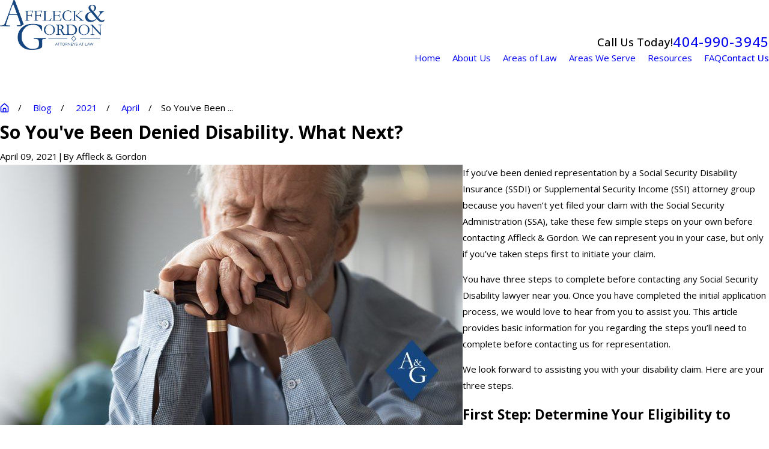

--- FILE ---
content_type: text/html; charset=utf-8
request_url: https://www.affleckandgordon.com/blog/2021/april/so-youve-been-denied-disability-what-next-/
body_size: 34474
content:
<!DOCTYPE html>
<html lang="en" data-anim="1" data-prlx="1" data-flr="1" data-i="x37dc20xp4z" data-is="__yilpd7h1h" data-gmap="AIzaSyCQv3TWU3cfUUrQJiuL89d3cn1C1qz0wT8" data-sa="t12ePJqcmgjAHYPSMl3jEaN9drXNrS2LzFkGQi89hwIDTOCjfy75tZhHVulkRoQDbddVT%2BY5VV3MlJCBplHHRPw0TKsJ9bTSkSuQdrmYrI2GPea6StVGBDSqv%2BLf5fQH2ixVkZE41j8CZQYvFL4FlGXG4CqK5R0tH8O0NgypPFjwZKvA">
<head>
	<title>So You've Been Denied Disability. What Next?</title>
	<link rel="canonical" href="https://www.affleckandgordon.com/blog/2021/april/so-youve-been-denied-disability-what-next-/"/>
	<meta content="text/html; charset=utf-8" http-equiv="Content-Type"/>
	<meta content="initial-scale=1" name="viewport"/>
	<meta http-equiv="X-UA-Compatible" content="IE=edge,chrome=1"/>
	<meta name="description" content="If you’ve been denied representation by a Social Security Disability Insurance (SSDI) or Supplemental Security Income (SSI) attorney group because you haven’t yet filed your claim with the Social Security Administration (SSA), take these few simple steps on your own before contacting Affleck & Gordon."/>
	<meta property="og:type" content="website"/>
	<meta property="og:site_name" content="Affleck & Gordon"/>
	<meta property="og:url" content="https://www.affleckandgordon.com/blog/2021/april/so-youve-been-denied-disability-what-next-/"/>
	<meta property="og:image" content="https://www.affleckandgordon.com/images/blog/So-Youve-Been-Denied-Disability.-What-Next_.jpg"/>
	<meta name="twitter:card" content="summary_large_image"/>
	<meta name="twitter:image" content="https://www.affleckandgordon.com/images/blog/So-Youve-Been-Denied-Disability.-What-Next_.jpg"/>
	<meta property="article:publisher" content="https://www.facebook.com/AffleckandGordonPC"/>
	<meta name="google-site-verification" content="D_HRQ1_5Mw0v-YzIy90-s0BWl1-qNiz4p1oWiUrKv0w"/>
	<meta name="audio-eye-hash" content="7b4c74c7a9ddf668d5b43481c0d662a7"/>
	<style type="text/css">:root{--fnt-cnt-s:1rem;--fnt-cnt-lh:1.8;--fnt-itm-lh:1.8;--fnt-pl-s:1.125rem;--fnt-pl-s-mtp:1;--fnt-t-big-s:4rem;--fnt-t-big-lh:1.05;--fnt-t-big-s-mtp:1;--fnt-t-co-s:2.5rem;--fnt-t-co-lh:1;--fnt-t-co-s-mtp:1;--fnt-t-k-s:1rem;--fnt-t-k-lh:1.2;--fnt-t-k-s-mtp:1;--fnt-t-1-s:2.25rem;--fnt-t-1-lh:1;--fnt-t-1-s-mtp:1;--fnt-t-2-s:2rem;--fnt-t-2-lh:1.5;--fnt-t-2-s-mtp:1;--fnt-t-3-s:1.5rem;--fnt-t-3-lh:1.5;--fnt-t-3-s-mtp:1;--fnt-t-4-s:1.5rem;--fnt-t-4-lh:1.5;--fnt-t-4-s-mtp:1;--fnt-t-5-s:1.25rem;--fnt-t-5-lh:1.5;--fnt-t-5-s-mtp:1;--fnt-t-6-s:1.125rem;--fnt-t-6-lh:1.5;--fnt-t-6-s-mtp:1;--fnt-nv-pry-s:1rem;--fnt-nv-sec-s:1rem;--fnt-qte-s:1.25rem;--fnt-qte-lh:1.5;--fnt-qte-s-mtp:1;--fnt-atr-s:1rem;--fnt-atr-lh:1;--fnt-atr-s-mtp:1;--fnt-phn-s:1.5rem;--fnt-phn-lh:1;--fnt-phn-s-mtp:1;--fnt-t-itm-s:1.5rem;--fnt-t-itm-lh:1.5;--fnt-t-itm-s-mtp:1;--fnt-t-nt-s:1rem;--fnt-t-nt-lh:1;--fnt-t-nt-s-mtp:1;--tag-s:1rem;--btn-v1-s:1rem;--btn-v1-lh:1.2;--btn-v2-s:1rem;--btn-v2-lh:1.1;--fnt-frm-lh:1.2;}body{font-family:var(--fnt-m);line-height:var(--fnt-cnt-lh);text-wrap:pretty;}li{line-height:var(--fnt-itm-lh);}.cnt-stl{font-size:var(--fnt-cnt-s);}.fnt_pl{font-size:calc(var(--fnt-pl-s) * var(--fnt-pl-s-mtp));}small i{font-weight:300;}[class*="fnt_"]{display:block;font-style:normal;word-break:break-word;}section header em{font-style:normal;}section header > strong,section header > a > strong,section header > b,section header > a > b{display:block;}.fnt_t-big{font-family:var(--fnt-t-big-ff);font-size:calc(var(--fnt-t-big-s) * var(--fnt-t-big-s-mtp));letter-spacing:var(--fnt-t-big-ls);line-height:var(--fnt-t-big-lh);font-weight:var(--fnt-t-big-w);text-transform:var(--fnt-t-big-tt);text-wrap:balance;}.fnt_t-co{font-family:var(--fnt-t-co-ff);font-size:calc(var(--fnt-t-co-s) * var(--fnt-t-co-s-mtp));letter-spacing:var(--fnt-t-co-ls);line-height:var(--fnt-t-co-lh);font-weight:var(--fnt-t-co-w);text-transform:var(--fnt-t-co-tt);text-wrap:balance;}.fnt_t-k{font-family:var(--fnt-t-k-ff);font-size:calc(var(--fnt-t-k-s) * var(--fnt-t-k-s-mtp));letter-spacing:var(--fnt-t-k-ls);line-height:var(--fnt-t-k-lh);font-weight:var(--fnt-t-k-w);text-transform:var(--fnt-t-k-tt);}h1,.fnt_t-1,h2#apply,section header > :first-child:not( a,[class*='fnt_t'] ),section .cnt-stl:not(.xpnd) > :first-child:is( h1,h2,h3,h4,h5,h6 ){font-family:var(--fnt-t-1-ff);font-size:calc(var(--fnt-t-1-s) * var(--fnt-t-1-s-mtp));letter-spacing:var(--fnt-t-1-ls);line-height:var(--fnt-t-1-lh);font-weight:var(--fnt-t-1-w);text-transform:var(--fnt-t-1-tt);word-break:break-word;text-wrap:balance;}h2,.fnt_t-2,section header > *:nth-child(2):not(p),section .cnt-stl > :nth-child(2):is( h1,h2,h3,h4,h5,h6 ){font-family:var(--fnt-t-2-ff);font-size:calc(var(--fnt-t-2-s) * var(--fnt-t-2-s-mtp));letter-spacing:var(--fnt-t-2-ls);line-height:var(--fnt-t-2-lh);font-weight:var(--fnt-t-2-w);text-transform:var(--fnt-t-2-tt);}h3,.fnt_t-3,aside header > *:first-child:not(a){font-family:var(--fnt-t-3-ff);font-size:calc(var(--fnt-t-3-s) * var(--fnt-t-3-s-mtp));letter-spacing:var(--fnt-t-3-ls);line-height:var(--fnt-t-3-lh);font-weight:var(--fnt-t-3-w);text-transform:var(--fnt-t-3-tt);}.fnt_t-4,.cnt-stl h4{font-family:var(--fnt-t-4-ff);font-size:calc(var(--fnt-t-4-s) * var(--fnt-t-4-s-mtp));letter-spacing:var(--fnt-t-4-ls);line-height:var(--fnt-t-4-lh);font-weight:var(--fnt-t-4-w);text-transform:var(--fnt-t-4-tt);}.fnt_t-5,.cnt-stl h5{font-family:var(--fnt-t-5-ff);font-size:calc(var(--fnt-t-5-s) * var(--fnt-t-5-s-mtp));letter-spacing:var(--fnt-t-5-ls);line-height:var(--fnt-t-5-lh);font-weight:var(--fnt-t-5-w);text-transform:var(--fnt-t-5-tt);}.fnt_t-6,.cnt-stl h6{font-family:var(--fnt-t-6-ff);font-size:calc(var(--fnt-t-6-s) * var(--fnt-t-6-s-mtp));letter-spacing:var(--fnt-t-6-ls);line-height:var(--fnt-t-6-lh);font-weight:var(--fnt-t-6-w);text-transform:var(--fnt-t-6-tt);}.fnt_nv-pry{font-family:var(--fnt-nv-pry-ff);font-size:var(--fnt-nv-pry-s);letter-spacing:var(--fnt-nv-pry-ls);font-weight:var(--fnt-nv-pry-w);text-transform:var(--fnt-nv-pry-tt);font-style:var(--fnt-nv-pry-fs);}.fnt_nv-sec{font-family:var(--fnt-nv-sec-ff);font-size:var(--fnt-nv-sec-s);letter-spacing:var(--fnt-nv-sec-ls);font-weight:var(--fnt-nv-sec-w);text-transform:var(--fnt-nv-sec-tt);font-style:var(--fnt-nv-sec-fs);}.fnt_qte{font-family:var(--fnt-qte-ff);font-size:calc(var(--fnt-qte-s) * var(--fnt-qte-s-mtp));letter-spacing:var(--fnt-qte-ls);line-height:var(--fnt-qte-lh);font-weight:var(--fnt-qte-w);text-transform:var(--fnt-qte-tt);font-style:var(--fnt-qte-fs);}.fnt_atr{font-family:var(--fnt-atr-ff);font-size:calc(var(--fnt-atr-s) * var(--fnt-atr-s-mtp));letter-spacing:var(--fnt-atr-ls);line-height:var(--fnt-atr-lh);font-weight:var(--fnt-atr-w);text-transform:var(--fnt-atr-tt);font-style:var(--fnt-atr-fs);}.fnt_phn{font-family:var(--fnt-phn-ff);font-size:calc(var(--fnt-phn-s) * var(--fnt-phn-s-mtp));letter-spacing:var(--fnt-phn-ls);line-height:var(--fnt-phn-lh);font-weight:var(--fnt-phn-w);}.fnt_t-itm{font-family:var(--fnt-t-itm-ff);font-size:calc(var(--fnt-t-itm-s) * var(--fnt-t-itm-s-mtp));letter-spacing:var(--fnt-t-itm-ls);line-height:var(--fnt-t-itm-lh);font-weight:var(--fnt-t-itm-w);text-transform:var(--fnt-t-itm-tt);}.fnt_t-nt{font-family:var(--fnt-t-nt-ff);font-size:calc(var(--fnt-t-nt-s) * var(--fnt-t-nt-s-mtp));letter-spacing:var(--fnt-t-nt-ls);line-height:var(--fnt-t-nt-lh);font-weight:var(--fnt-t-nt-w);text-transform:var(--fnt-t-nt-tt);}.tag{font-family:var(--tag-ff);font-size:var(--tag-s);letter-spacing:var(--tag-ls);font-weight:var(--tag-w);text-transform:var(--tag-tt);line-height:1;}.btn{font-family:var(--btn-v1-ff);font-size:var(--btn-v1-s);letter-spacing:var(--btn-v1-ls);line-height:var(--btn-v1-lh);font-weight:var(--btn-v1-w);text-transform:var(--btn-v1-tt);}.btn.v2{font-family:var(--btn-v2-ff);font-size:var(--btn-v2-s);letter-spacing:var(--btn-v2-ls);line-height:var(--btn-v2-lh);font-weight:var(--btn-v2-w);text-transform:var(--btn-v2-tt);}fieldset li label:not([class*="fnt_"]){font-family:var(--fnt-frm-ff);letter-spacing:var(--fnt-frm-ls);line-height:var(--fnt-frm-lh);font-weight:var(--fnt-frm-w);text-transform:var(--fnt-frm-tt);}@media screen and (min-width: 700px){:root{--fnt-t-big-s-mtp:1;--fnt-t-co-s-mtp:1;--fnt-t-1-s-mtp:1;--fnt-t-2-s-mtp:1;--fnt-t-3-s-mtp:1;--fnt-t-4-s-mtp:1;--fnt-t-5-s-mtp:1;--fnt-t-6-s-mtp:1;--fnt-phn-s-mtp:1;--fnt-pl-s-mtp:1;}}@media screen and (min-width: 1280px){:root{--fnt-t-big-s-mtp:1;--fnt-t-co-s-mtp:1.24;--fnt-t-k-s-mtp:1;--fnt-t-1-s-mtp:1.2;--fnt-t-2-s-mtp:1.25;--fnt-t-3-s-mtp:1.2;--fnt-t-4-s-mtp:1.2;--fnt-t-5-s-mtp:1.3;--fnt-t-6-s-mtp:1.1;--fnt-qte-s-mtp:1;--fnt-phn-s-mtp:1;--fnt-t-itm-s-mtp:1;--fnt-t-nt-s-mtp:1;}}@media screen and (min-width: 1500px){:root{--fnt-t-big-s-mtp:1.05;--fnt-t-1-s-mtp:1.4;--fnt-t-2-s-mtp:1.33;--fnt-t-3-s-mtp:1.48;--fnt-t-4-s-mtp:1.48;--fnt-t-5-s-mtp:1.42;--fnt-t-6-s-mtp:1.19;}}@media screen and (min-width: 1920px){:root{--fnt-t-big-s-mtp:1.11;--fnt-t-co-s-mtp:1.24;--fnt-t-1-s-mtp:1.73;--fnt-t-2-s-mtp:1.33;}}</style>
	<style type="text/css">:root{--buttons:#40B986;--secondary:#14529D;--accent:#50A357;--accent-alt:#AFD4EB;--link-alt:#40B986;--main-bg-alt:#002A5E;--link:#509870;--inner-bg-alt:#14529D;--primary:#202325;--main-bg:#EBEBEB;--inner-bg:#FFFFFF;--text:#000000;--primary-alt:#FFFFFF;--black:#000000;--secondary-alt:#FFFFFF;--text-alt:#FFFFFF;}</style>
	<style type="text/css">:root:is(html){--bdr-stl:solid;--bdr-w:1px;--bdr-clr-o:0.3;--bg-bx-o:1;--img-fg-sat:1;--img-fg-sep:0;--img-fg-brt:1;--img-fg-con:1;--img-fg-blr:0px;--img-fg-o:1;--img-bg-o:0.2;--img-bg-sat:1;--img-bg-sep:0;--img-bg-brt:1;--img-bg-con:1;--img-bg-blr:0px;--vid-bg-o:1;--btn-txt-clr:var(--text-alt);--btn-txt-clr-lt:var(--text);--btn-bg-clr-lt:var(--inner-bg);--btn-txt-clr-lt-alt:var(--text-alt);--btn-bg-clr-lt-alt:var(--main-bg-alt);--btn-txt-clr-dk:var(--text-alt);--btn-bg-clr-dk:var(--buttons);--btn-txt-clr-dk-alt:var(--text-alt);--btn-bg-clr-dk-alt:var(--main-bg-alt);--bx-sdw-dsk-x:0.1em;--bx-sdw-dsk-y:0.1em;--bx-sdw-dsk-blr:0.4em;--bx-sdw-dsk-o:0.2;--bx-sdw-x:0.1em;--bx-sdw-y:0.1em;--bx-sdw-blr:0.5em;--bx-sdw-o:0.4;--bx-sdw-crd-x:0.2em;--bx-sdw-crd-y:0.2em;--bx-sdw-crd-blr:0.5em;--bx-sdw-crd-o:0.5;--bdr-rds:0.4rem;--bdr-bl-rds:1;--bdr-br-rds:1;--bdr-tl-rds:1;--bdr-tr-rds:1;--bdr-rds-crd:1rem;--bdr-bl-rds-crd:1;--bdr-br-rds-crd:1;--bdr-tl-rds-crd:1;--bdr-tr-rds-crd:1;--frm-bdr-stl:solid;--frm-bdr-w:1px;--frm-bdr-rds:0.6rem;--flx-gap:7.2rem;--g-cnt-k-ttl-m:0.8rem;--g-cnt-ttl-ttl-m:0.55rem;--g-cnt-ttl-cnt-m:1rem;--g-cnt-full-img-m:1.5rem;--g-trn-sp:.3s;--g-trn-tf:ease;--grd-sp:1.778rem;--grd-sml-mpt:.5;--grd-lrg-mpt:1.5;--grd-sp-sml:calc(var(--grd-sp) * var(--grd-sml-mpt));--grd-sp-lrg:calc(var(--grd-sp) * var(--grd-lrg-mpt));--grd-sp-dyn:var(--grd-sp);--mn-t:78rem;--mn-w:89rem;--mn-f:22.467rem;--mn_ch-w:72ch;--mn-sys:var(--mn-t);--mn_min:70vw;--mn_min-t:41vw;--mn_max:90vw;--py-i-s:1.4rem;--rvw-str-clr:#FFD80A;--rvw-str-s:1.5rem;--rvw-str-o:.5;--sl-trn-sp:.6s;--sl-trn-tf:ease;--sl-sa-s:1.1rem;--so-i-s:1.4rem;--sp-hp:2rem;--sp-vp:3.5rem;--sp-qk:1rem;--sp-vm:45;--sp-vm-mbl:30;--sp-vp-min:7.4%;--sp-vp-max:10%;--sp-vp-mn:7.4;--sp-vp-mx:10;--sp-hp-min:8%;--sp-hp-max:10%;--sp-hp-mn:8%;--sp-hp-mx:10%;--sp-vp-mmc:clamp(calc(var(--sp-vp-mn) * 1vw), var(--sp-vp), calc(var(--sp-vp-mx) * 1vw));--sp-vm-clc:calc((var(--sp-vm-mbl) * 1px) + (var(--sp-vm) - var(--sp-vm-mbl)) * ((100vw - 320px) / (1920 - 320)));--tag-pd-v:0.4em;--tag-pd-h:1em;--tag-bdr-rds:5em;--bg-bx-bdr-thc:4px;--bg-bx-bdr-clr-o:1;}header:has(.hdr.lt-bg:not(.alt-bg)) + main > section.lt-bg[class*="pd_v"]:not(.alt-bg,.bg-image):first-child,header:has(.hdr.lt-bg.alt-bg) + main > section.lt-bg.alt-bg[class*="pd_v"]:not(.bg-image):first-child,header:has(.hdr.dk-bg:not(.alt-bg)) + main > section.dk-bg[class*="pd_v"]:not(.alt-bg,.bg-image):first-child,header:has(.hdr.dk-bg.alt-bg) + main > section.dk-bg.alt-bg[class*="pd_v"]:not(.bg-image):first-child{padding-top:clamp(calc(var(--sp-vp-min) * 0.5), var(--sp-vp), calc(var(--sp-vp-max) * 0.5) );}main:has( > section:last-child:is(.lt-bg[class*="pd_v"]:not(.alt-bg,.bg-image))) + footer > section.lt-bg[class*="pd_v"]:not(.alt-bg,.bg-image):first-child,main:has( > section:last-child:is(.lt-bg.alt-bg[class*="pd_v"]:not(.bg-image))) + footer > section.lt-bg.alt-bg[class*="pd_v"]:not(.bg-image):first-child,main:has( > section:last-child:is(.dk-bg[class*="pd_v"]:not(.alt-bg,.bg-image))) + footer > section.dk-bg[class*="pd_v"]:not(.alt-bg,.bg-image):first-child,main:has( > section:last-child:is(.dk-bg.alt-bg[class*="pd_v"]:not(.bg-image))) + footer > section.dk-bg.alt-bg[class*="pd_v"]:not(.bg-image):first-child,main:has( > form:last-child > section:is(.lt-bg[class*="pd_v"]:not(.alt-bg,.bg-image))) + footer > section.lt-bg[class*="pd_v"]:not(.alt-bg,.bg-image):first-child,main:has( > form:last-child > section:is(.lt-bg.alt-bg[class*="pd_v"]:not(.bg-image))) + footer > section.lt-bg.alt-bg[class*="pd_v"]:not(.bg-image):first-child,main:has( > form:last-child > section:is(.dk-bg[class*="pd_v"]:not(.alt-bg,.bg-image))) + footer > section.dk-bg[class*="pd_v"]:not(.alt-bg,.bg-image):first-child,main:has( > form:last-child > section:is(.dk-bg.alt-bg[class*="pd_v"]:not(.bg-image))) + footer > section.dk-bg.alt-bg[class*="pd_v"]:not(.bg-image):first-child{padding-top:0;}@media screen and (min-width:1280px){section.pnl_l{[class*="ta_"]{text-align:left;}header{text-align:left;}.flr_hd{margin-left:0;margin-right:auto;}.crd{text-align:initial;}}section.pnl_c{[class*="ta_"]:not(.crd){text-align:center;}header{text-align:center;}.flr_hd{margin-left:auto;margin-right:auto;}.pnl_f{display:block !important;&[class*="flx-at-"]{margin-top:var(--sp-vm-clc);}}.crd{text-align:initial;}}section.pnl_r{[class*="ta_"]:not(.crd){text-align:right;}header{text-align:right;}.flr_hd{margin-right:0;margin-left:auto;}.crd{text-align:initial;}}}@media screen and (min-width:700px){:root{--fnt-s-mtp:1 !important;}}@media screen and (min-width:1280px){:root{--mn_min:60vw;}[class*="mn_"].sys_w{max-width:clamp(var(--mn_min), var(--mn-sys), var(--mn_max));}.lt-bg[class*="pd_v"]:not(.alt-bg,.bg-image) + .lt-bg[class*="pd_v"]:not(.alt-bg,.bg-image),.lt-bg.alt-bg[class*="pd_v"]:not(.bg-image) + .lt-bg.alt-bg[class*="pd_v"]:not(.bg-image),.dk-bg[class*="pd_v"]:not(.alt-bg,.bg-image) + .dk-bg[class*="pd_v"]:not(.alt-bg,.bg-image),.dk-bg.alt-bg[class*="pd_v"]:not(.bg-image) + .dk-bg.alt-bg[class*="pd_v"]:not(.bg-image){padding-top:0;}.lt-bg[class*="pd_v"]:not(.alt-bg,.bg-image) + form .lt-bg[class*="pd_v"]:not(.alt-bg,.bg-image),.lt-bg.alt-bg[class*="pd_v"]:not(.bg-image) + form .lt-bg.alt-bg[class*="pd_v"]:not(.bg-image),.dk-bg[class*="pd_v"]:not(.alt-bg,.bg-image) + form .dk-bg[class*="pd_v"]:not(.alt-bg,.bg-image),.dk-bg.alt-bg[class*="pd_v"]:not(.bg-image) + form .dk-bg.alt-bg[class*="pd_v"]:not(.bg-image){padding-top:0;}form:has( .lt-bg[class*="pd_v"]:not(.alt-bg,.bg-image) ) + .lt-bg[class*="pd_v"]:not(.alt-bg,.bg-image),form:has( .lt-bg.alt-bg[class*="pd_v"]:not(.bg-image) ) + .lt-bg.alt-bg[class*="pd_v"]:not(.bg-image),form:has( .dk-bg[class*="pd_v"]:not(.alt-bg,.bg-image) ) + .dk-bg[class*="pd_v"]:not(.alt-bg,.bg-image),form:has( .dk-bg.alt-bg[class*="pd_v"]:not(.bg-image) ) + .dk-bg.alt-bg[class*="pd_v"]:not(.bg-image){padding-top:0;}form:has( .lt-bg[class*="pd_v"]:not(.alt-bg,.bg-image) ) + form > .lt-bg[class*="pd_v"]:not(.alt-bg,.bg-image) ,form:has( .lt-bg.alt-bg[class*="pd_v"]:not(.bg-image) ) + form > .lt-bg.alt-bg[class*="pd_v"]:not(.bg-image),form:has( .dk-bg[class*="pd_v"]:not(.alt-bg,.bg-image) ) + form > .dk-bg[class*="pd_v"]:not(.alt-bg,.bg-image) ,form:has( .dk-bg.alt-bg[class*="pd_v"]:not(.bg-image) ) + form > .dk-bg.alt-bg[class*="pd_v"]:not(.bg-image){padding-top:0;}}@media screen and (max-width:1279px){:root{--sp-vp-max-mbl:16%;}}</style>
	<style type="text/css">:root{--btn-trn-sp:0.3s;--btn-trn-tf:ease;}.lt-bg{.btn.v1{--btn-bg:var(--buttons);--btn-clr:var(--btn-txt-clr-dk);&.alt{--btn-bg:var(--main-bg-alt);--btn-clr:var(--btn-txt-clr-dk);}}.ulk-bg,.alt-bg{.btn.v1{--btn-clr:var(--btn-txt-clr-dk);&.alt{--btn-bg:var(--main-bg);--btn-clr:var(--btn-txt-clr-lt);}}[popover].pop .lt-bg .btn.v1{--btn-clr:var(--text);}}}.dk-bg{.btn.v1{--btn-bg:var(--buttons);--btn-clr:var(--btn-txt-clr-dk);&.alt{--btn-bg:var(--main-bg);--btn-clr:var(--btn-txt-clr-lt);}}.ulk-bg,.alt-bg{.btn.v1{--btn-clr:var(--btn-txt-clr-dk);&.alt{--btn-bg:var(--main-bg-alt);--btn-clr:var(--btn-txt-clr-dk);}}}}@media(hover: hover) and (pointer: fine){.lt-bg{&:is(a:hover,a:focus-visible) .btn.v1,a:is(:hover,:focus-visible) .btn.v1,.btn.v1:is(:hover,:focus-visible){--btn-bg:var(--main-bg-alt);--btn-clr:var(--text-alt);background-color:var(--btn-bg);&.alt{--btn-bg:var(--buttons);--btn-clr:var(--text-alt);}}.ulk-bg,.alt-bg{&:is(a:hover,a:focus-visible) .btn.v1,a:is(:hover,:focus-visible) .btn.v1,.btn.v1:is(:hover,:focus-visible){--btn-bg:var(--main-bg);--btn-clr:var(--text);&.alt{--btn-bg:var(--buttons);--btn-clr:var(--text-alt);}}[popover].pop .lt-bg{&:is(a:hover,a:focus-visible) .btn.v1,a:is(:hover,:focus-visible) .btn.v1,.btn.v1:is(:hover,:focus-visible){--btn-bg:var(--main-bg-alt);--btn-clr:var(--text-alt);}}}}.dk-bg{&:is(a:hover,a:focus-visible) .btn.v1,a:is(:hover,:focus-visible) .btn.v1,.btn.v1:is(:hover,:focus-visible){--btn-bg:var(--main-bg);--btn-clr:var(--text);background-color:var(--btn-bg);&.alt{--btn-bg:var(--buttons);--btn-clr:var(--text-alt);}}.ulk-bg,.alt-bg{&:is(a:hover,a:focus-visible) .btn.v1,a:is(:hover,:focus-visible) .btn.v1,.btn.v1:is(:hover,:focus-visible){--btn-bg:var(--main-bg-alt);--btn-clr:var(--text-alt);&.alt{--btn-bg:var(--buttons);--btn-clr:var(--text-alt);}}}}}.btn{position:relative;z-index:1;display:inline-flex;align-items:center;justify-content:center;column-gap:0.5em;text-align:center;&.v1{--btn-v1-pd-t:1rem;--btn-v1-pd-b:1rem;--btn-v1-pd-l:1.5rem;--btn-v1-pd-r:1.5rem;--btn-v1-pd:var(--btn-v1-pd-t) var(--btn-v1-pd-r) var(--btn-v1-pd-b) var(--btn-v1-pd-l);--btn-v1-bdr-rds-tl:0rem;--btn-v1-bdr-rds-tr:0rem;--btn-v1-bdr-rds-br:0rem;--btn-v1-bdr-rds-bl:0rem;--btn-v1-bdr-rds:var(--btn-v1-bdr-rds-tl) var(--btn-v1-bdr-rds-tr) var(--btn-v1-bdr-rds-br) var(--btn-v1-bdr-rds-bl);--btn-v1-bx-sdw-x:0rem;--btn-v1-bx-sdw-y:0rem;--btn-v1-bx-sdw-blr:1rem;--btn-v1-bx-sdw-o:0;background-color:var(--btn-bg);color:var(--btn-clr);padding:var(--btn-v1-pd);border-radius:var(--btn-v1-bdr-rds);box-shadow:var(--btn-v1-bx-sdw-x) var(--btn-v1-bx-sdw-y) var(--btn-v1-bx-sdw-blr) hsl(from var(--black) h s l / var(--btn-v1-bx-sdw-o));transition:background-color var(--btn-trn-sp) var(--btn-trn-tf) 0s, color var(--btn-trn-sp) var(--btn-trn-tf) 0s, border-color var(--btn-trn-sp) var(--btn-trn-tf) 0s;&.alt{--btn-bg:var(--buttons);background-color:var(--btn-bg);}&.sml{--btn-v1-pd-v-mtp:0.5;--btn-v1-pd-h-mtp:0.5;--btn-v1-pd:calc(var(--btn-v1-pd-t) * var(--btn-v1-pd-v-mtp)) calc(var(--btn-v1-pd-r) * var(--btn-v1-pd-h-mtp)) calc(var(--btn-v1-pd-b) * var(--btn-v1-pd-v-mtp)) calc(var(--btn-v1-pd-l) * var(--btn-v1-pd-h-mtp));}}&.v2{--btn-v2-pd-t:0.6rem;--btn-v2-pd-b:0.6rem;--btn-v2-pd-l:0.7rem;--btn-v2-pd-r:0.7rem;--btn-v2-pd:var(--btn-v2-pd-t) var(--btn-v2-pd-r) var(--btn-v2-pd-b) var(--btn-v2-pd-l);color:inherit;padding:var(--btn-v2-pd);&::before,&::after{content:'';position:absolute;width:0;height:0;left:0;border-style:solid;transform-origin:bottom center;}&::before{bottom:0;width:100%;border-width:0 0 1px 1px;transition:height 0.2s linear 0.4s;}&::after{top:0;opacity:0;border-width:1px 1px 0 0;transition:width 0.2s linear 0.2s, height 0.2s linear, opacity 0s linear 0.4s;}}}@media(hover: hover) and (pointer: fine){&:is(a:hover,a:focus-visible) .btn.v2,a:is(:hover,:focus-visible) .btn.v2,.btn.v2:is(:hover,:focus-visible){&::before,&::after{height:100%;}&::before{transition:height 0.2s linear;}&::after{width:100%;opacity:1;transition:width 0.2s linear 0.2s, height 0.2s linear 0.4s, opacity 0s linear 0.2s;}}}</style>
	<style type="text/css">:root{--fnt-t:"Cinzel", serif;--fnt-m:"Open Sans", sans-serif;--fnt-t-big-ff:var(--fnt-t);--fnt-t-big-ls:0em;--fnt-t-big-w:400;--fnt-t-big-tt:none;--fnt-t-co-ff:var(--fnt-t);--fnt-t-co-ls:0em;--fnt-t-co-w:400;--fnt-t-co-tt:none;--fnt-t-k-ff:var(--fnt-m);--fnt-t-k-ls:0.05em;--fnt-t-k-w:500;--fnt-t-k-tt:uppercase;--fnt-t-1-ff:var(--fnt-t);--fnt-t-1-ls:0em;--fnt-t-1-w:400;--fnt-t-1-tt:none;--fnt-t-2-ff:var(--fnt-m);--fnt-t-2-ls:0.05em;--fnt-t-2-w:500;--fnt-t-2-tt:uppercase;--fnt-t-3-ff:var(--fnt-t);--fnt-t-3-ls:0em;--fnt-t-3-w:400;--fnt-t-3-tt:none;--fnt-t-4-ff:var(--fnt-t);--fnt-t-4-ls:0em;--fnt-t-4-w:700;--fnt-t-4-tt:none;--fnt-t-5-ff:var(--fnt-m);--fnt-t-5-ls:0.1em;--fnt-t-5-w:500;--fnt-t-5-tt:uppercase;--fnt-t-6-ff:var(--fnt-m);--fnt-t-6-ls:0em;--fnt-t-6-w:500;--fnt-t-6-tt:none;--fnt-nv-pry-ff:var(--fnt-m);--fnt-nv-pry-ls:0em;--fnt-nv-pry-w:400;--fnt-nv-pry-tt:none;--fnt-nv-pry-fs:normal;--fnt-nv-sec-ff:var(--fnt-m);--fnt-nv-sec-ls:0em;--fnt-nv-sec-w:700;--fnt-nv-sec-tt:none;--fnt-nv-sec-fs:normal;--fnt-qte-ff:var(--fnt-t);--fnt-qte-ls:0em;--fnt-qte-w:400;--fnt-qte-tt:none;--fnt-qte-fs:none;--fnt-atr-ff:var(--fnt-t);--fnt-atr-ls:0em;--fnt-atr-w:400;--fnt-atr-tt:none;--fnt-atr-fs:none;--fnt-phn-ff:var(--fnt-m);--fnt-phn-ls:0.05em;--fnt-phn-w:500;--fnt-t-itm-ff:var(--fnt-m);--fnt-t-itm-ls:0em;--fnt-t-itm-w:600;--fnt-t-itm-tt:none;--fnt-t-nt-ff:var(--fnt-m);--fnt-t-nt-ls:0em;--fnt-t-nt-w:400;--fnt-t-nt-tt:none;--tag-ff:var(--fnt-m);--tag-ls:0em;--tag-w:700;--tag-tt:none;--btn-v1-ff:var(--fnt-m);--btn-v1-ls:0em;--btn-v1-w:500;--btn-v1-tt:none;--btn-v2-ff:var(--fnt-m);--btn-v2-ls:0em;--btn-v2-w:500;--btn-v2-tt:none;--fnt-frm-ff:var(--fnt-m);--fnt-frm-ls:0em;--fnt-frm-w:400;--fnt-frm-tt:none;--full:100%;--half:50%;--third:33.333%;--fourth:25%;--fifth:20%;--sixth:16.666%;--seventh:14.285%;--two-3rds:66.666%;--three-4ths:75%;--three-8ths:37.5%;--five-8ths:62.5%;--four-5ths:80%;--min-fnt-s:0.938rem;--max-fnt-s:1rem;--clp-rng-1:0.752rem;--clp-rng-2:0.7936vw;--clp-rng:calc(var(--clp-rng-1) + var(--clp-rng-2));--mn_wth:clamp(var(--mn_min), var(--mn-f), var(--mn_max));--mn_ch-w:67ch;--shf-off-a:calc(((100vw - clamp(var(--mn_min), var(--mn-f), var(--mn_max))) / 2));--black:#000000;--white:#ffffff;--hdr-lg-mx-ht:180;--hdr-lg-mx-ht-mbl:100;--hdr-lg-mx-wd:398;--hdr-lg-mx-wd-mbl:170;--vid-bg-o:0.3;--mstg-img-bg-o:0.3;--bnr-img-bg-o:0.3;--img-bg-o:0.3;--awd-mx-wd:280;--awd-mx-wd-mbl:170;--awd-mx-wd-clc:calc((var(--awd-mx-wd-mbl) * 1px) + (var(--awd-mx-wd) - var(--awd-mx-wd-mbl)) *((100vw - 320px) / (1920 - 320)));--awd-mx-ht:180;--awd-mx-ht-mbl:100;--awd-mx-ht-clc:calc((var(--awd-mx-ht-mbl) * 1px) + (var(--awd-mx-ht) - var(--awd-mx-ht-mbl)) *((100vw - 320px) / (1920 - 320)));--opacity:var(--img-fg-o);--filter:saturate(var(--img-fg-sat)) sepia(var(--img-fg-sep))brightness(var(--img-fg-brt)) contrast(var(--img-fg-con))blur(var(--img-fg-blr));--flr-bx-w:75;--flr-bx-w-mbl:75;--flr-bx-h:15;--flr-bx-h-mbl:(var(--flr-bx-h) * (var(--flr-bx-w-mbl) / var(--flr-bx-w)));--flr-mrg-tp:0rem;--flr-mrg-bt:1.5rem;--flr-bx-w-clc:calc((var(--flr-bx-w-mbl) * 1px) + (var(--flr-bx-w) - var(--flr-bx-w-mbl)) *((100vw - 320px) / (1920 - 320)));--flr-bx-h-clc:calc((var(--flr-bx-h-mbl) * 1px) + (var(--flr-bx-h) - var(--flr-bx-h-mbl)) *((100vw - 320px) / (1920 - 320)));--hvr-trns:transform var(--g-trn-sp) var(--g-trn-tf) 0s,opacity var(--g-trn-sp) var(--g-trn-tf) 0s,filter var(--g-trn-sp) var(--g-trn-tf) 0s;--hvr-y-amt:2rem;--valid-color:#8ac74c;--invalid-color:#f34039;--highlight-color:#0066ee;--lt-fnt-big:var(--primary);--lt-fnt-co:var(--primary);--lt-fnt-k:var(--secondary);--lt-fnt-1:var(--link);--lt-fnt-2:var(--secondary);--lt-fnt-3:var(--secondary);--lt-fnt-4:var(--secondary);--lt-fnt-5:var(--secondary);--lt-fnt-6:var(--secondary);--lt-fnt-itm:var(--text);--lt-fnt-nt:var(--text);--lt-fnt-qte:var(--text);--lt-fnt-atr:var(--text);--lt-fnt-phn:var(--text);--lt-frm-lbl:var(--text);--lt-flr-hdr-clr:var(--accent);--lt-bdr-clr:var(--text);--dk-fnt-big:var(--text-alt);--dk-fnt-co:var(--primary-alt);--dk-fnt-k:var(--secondary-alt);--dk-fnt-1:var(--primary-alt);--dk-fnt-2:var(--secondary-alt);--dk-fnt-3:var(--secondary-alt);--dk-fnt-4:var(--secondary-alt);--dk-fnt-5:var(--secondary-alt);--dk-fnt-6:var(--secondary-alt);--dk-fnt-itm:var(--text-alt);--dk-fnt-nt:var(--text-alt);--dk-fnt-qte:var(--text-alt);--dk-fnt-atr:var(--text-alt);--dk-fnt-phn:var(--text-alt);--dk-frm-lbl:var(--text-alt);--dk-flr-hdr-clr:var(--accent-alt);--dk-bdr-clr:var(--text-alt);--sp-t-mpt-10:0.2;--sp-t-mpt-20:0.4;--sp-t-mpt-30:0.6;--sp-t-mpt-40:0.8;--sp-t-mpt-60:1.2;--sp-t-mpt-70:1.4;--sp-t-mpt-80:1.6;--sp-t-mpt-90:1.8;--ftr-lg-mx-wd:288;--ftr-lg-mx-wd-mbl:170;--ftr-lg-mx-wd-clc:calc((var(--ftr-lg-mx-wd-mbl) * 1px) +(var(--ftr-lg-mx-wd) - var(--ftr-lg-mx-wd-mbl)) *((100vw - 320px) / (1920 - 320)));--ui-scroll-brd-rds:12px;--ui-scroll-w:0.278rem;--hdr-mnu-btn-s:2.2rem;--hdr-phn-icn-s:1.3rem;--hdr-lg-mx-wd:398;--hdr-lg-mx-wd-mbl:170;--hdr-lg-mx-wd-clc:calc((var(--hdr-lg-mx-wd-mbl) * 1px) +(var(--hdr-lg-mx-wd) - var(--hdr-lg-mx-wd-mbl)) *((100vw - 320px) / (1920 - 320)));--hdr-lg-mx-ht:200;--hdr-lg-mx-ht-mbl:120;--hdr-lg-mx-ht-clc:calc((var(--hdr-lg-mx-ht-mbl) * 1px) +(var(--hdr-lg-mx-ht) - var(--hdr-lg-mx-ht-mbl)) *((100vw - 320px) / (1920 - 320)));--hdr-lg-sp:100;--hdr-lg-sp-lpt:50;--hdr-lg-sp-clc:calc((var(--hdr-lg-sp-lpt) * 1px) + (var(--hdr-lg-sp) - var(--hdr-lg-sp-lpt)) *((100vw - 1280px) / (1920 - 1280)));--hdr-nv-sp:50;--hdr-nv-sp-lpt:20;--hdr-nv-sp-clc:calc((var(--hdr-nv-sp-lpt) * 1px) + (var(--hdr-nv-sp) - var(--hdr-nv-sp-lpt)) *((100vw - 1280px) / (1920 - 1280)));--hdr-bnr-icn-sz:1.2em;--hdr-tb-arw-s:0.9rem;--ovlp-hdr-bg-o:0;--stf-img-h:0.85;--rvw-str-gp:3px;--rvw-str-clr:#ffd80a;--rvw-str-s:1.5rem;--rvw-str-o:0.5;--alt-inr-ptrn-bg:url("/assets/patterns/light/1.png");--dk-inr-ptrn-bg:url("/assets/patterns/light/pattern.png");--dk-ptrn-bg:url("/assets/patterns/light/2.png");--lt-inr-ptrn-bg:url("/assets/patterns/light/3.png");--lt-ptrn-bg:url("/assets/patterns/light/3.png");--dk-ptrn-o:0.1;--dk-ptrn-blnd:darken;--rvw-mx-h:20rem;--hdr-lg-mx-ht:180;--flr-bx-h:60;--flr-bx-w:50;--flr-mrg-bt:1rem;--ftr-lg-mx-wd:250;--fnt-t-2-ls:0em;--fnt-t-1-lh:1.25;--fnt-t-1-s:1.875rem;--fnt-t-big-s:2.5rem;--dk-inr-ptrn-o:0.1;--fnt-t-2-lh:1.35;--fnt-t-co-lh:1.1;--fnt-t-1-ls:0em;--fnt-t-2-s:1.1rem;--flr-bx-w-mbl:50;--fnt-t-co-s:2.1rem;--hdr-lg-mx-wd:260;--fnt-t-2-tt:capitalize;--mstg-img-bg-o:1;--fnt-t-1-tt:capitalize;--fnt-t-itm-w:300;--fnt-t-itm-s:1.3rem;--dk-fnt-itm:null;--dk-fnt-k:null;--dk-fnt-nt:var(--accent-alt);}html{font-size:clamp(var(--min-fnt-s), var(--clp-rng), var(--max-fnt-s));-webkit-tap-highlight-color:transparent;-webkit-font-smoothing:antialiased;text-size-adjust:100%;scroll-behavior:smooth;}*,::before,::after{box-sizing:border-box;}body{font-size:100%;margin:0px;overflow-x:clip;}ol,ul{list-style:none;padding:0px;margin:0px;}a[href^="tel"]{cursor:default;}img{max-width:100%;}.rlt{position:relative;}.abs{position:absolute;top:50%;left:50%;transform:translate(-50%, -50%);}.blk{display:block;}[class*="gp_sp"]{gap:var(--grd-sp-dyn);}svg{height:1em;width:1em;fill:currentcolor;}svg *{pointer-events:none;}[class*="prlx"],[class*="anm_"]{will-change:transform, opacity;}img,video,source{transition:filter var(--g-trn-sp) var(--g-trn-tf) 0.3s,opacity var(--g-trn-sp) var(--g-trn-tf) 0.3s;}section{position:relative;}[class*="mn_"]{width:100%;max-width:var(--mn_wth);margin-inline:auto;position:relative;}[class*="sw-"],[class*="flx-at-"][class*="sw-"]{display:none;}[class*="hd-"]{display:block;}.full{width:var(--full);}.half{width:var(--half);}a{text-decoration:none;transition:color var(--g-trn-sp) var(--g-trn-tf) 0s;}button{border:none;text-align:inherit;font-family:inherit;font-size:inherit;line-height:inherit;outline:none;cursor:pointer;margin:0px;padding:0px;background-color:transparent;color:inherit;}.dk-lg,.lt-lg,.wtr-mrk,.lt-bg .bg-bx:not(.lk-bg,.no-bg,.bdr-bg) :is(.dk-lg,.dk-mrk),.dk-bg .bg-bx:not(.lk-bg,.no-bg,.bdr-bg) :is(.lt-lg,.lt-mrk){display:none;}.lt-bg :is(.dk-lg,.dk-mrk),.dk-bg :is(.lt-lg,.lt-mrk),.lt-bg :is(.ulk-bg,.alt-bg) :is(.lt-lg,.lt-mrk),.dk-bg :is(.ulk-bg,.alt-bg) :is(.dk-lg,.dk-mrk){display:block;}img{display:block;}picture{display:block;}picture source{width:0px;}picture img{width:100%;}picture:not([data-usc5]) img:where([src*=".jpg"],[src*=".webp"]),picture:not([data-usc5]) img.static-map{object-fit:cover;}picture:not([data-usc5]) img[src*=".png"]:not(.static-map),picture:not([data-usc5]) img[src*=".webp"].png{object-fit:contain;}.bg{position:absolute;left:0px;top:0px;width:100%;height:100%;overflow:hidden;}.bg img{position:relative;left:50%;top:50%;width:calc(100% + 2px);height:calc(100% + 2px);transform:translate(-50%, -50%);}.bg-bx{position:relative;z-index:1;}.so-lk svg{font-size:var(--so-i-s);}[class*="ta_"]{text-align:center;}[class*="bdr_"]{border-color:hsl(from var(--bdr-clr, var(--text-color)) h s l / var(--bdr-clr-o));border-style:var(--bdr-stl);border-width:0px;}.bdr_bt{border-bottom-width:var(--bdr-w);}[class*="bdr-rds"]{border-radius:calc(var(--bdr-rds) * var(--bdr-tl-rds))calc(var(--bdr-rds) * var(--bdr-tr-rds))calc(var(--bdr-rds) * var(--bdr-br-rds))calc(var(--bdr-rds) * var(--bdr-bl-rds));}.bx-sdw{box-shadow:var(--bx-sdw-x) var(--bx-sdw-y) var(--bx-sdw-blr)hsl(from var(--black) h s l / var(--bx-sdw-o));}picture img{opacity:var(--opacity);filter:var(--filter);}.bg-image,.ovrly{--opacity:var(--img-bg-o);--filter:saturate(var(--img-bg-sat)) sepia(var(--img-bg-sep))brightness(var(--img-bg-brt)) contrast(var(--img-bg-con))blur(var(--img-bg-blr));}.mstg-tls{--opacity:var(--mstg-img-fg-o);--filter:saturate(var(--mstg-img-fg-sat)) sepia(var(--mstg-img-fg-sep))brightness(var(--mstg-img-fg-brt)) contrast(var(--mstg-img-fg-con))blur(var(--mstg-img-fg-blr));}.mstg-tls.bg-image,.mstg-tls .ovrly{--opacity:var(--mstg-img-bg-o);--filter:saturate(var(--mstg-img-bg-sat)) sepia(var(--mstg-img-bg-sep))brightness(var(--mstg-img-bg-brt)) contrast(var(--mstg-img-bg-con))blur(var(--mstg-img-bg-blr));}li picture:not(.ovrly) img,.bg-image picture:not(.bg) img{opacity:1 !important;filter:none !important;}.flr_hd{width:var(--flr-bx-w-clc);height:var(--flr-bx-h-clc);overflow:hidden;line-height:1;margin-top:var(--flr-mrg-tp);margin-bottom:var(--flr-mrg-bt);}.flr_hd > svg{font-size:var(--flr-bx-w-clc);}[class*="ta_"]{@media screen and (min-width: 1280px){&[class*="l-1280"]{& .input-text #Consent + small{text-align:left;}}&[class*="r-1280"]{& .input-text #Consent + small{text-align:right;}}}}:where(.lt-bg,.dk-bg){--blt-clr:var(--buttons);background-color:var(--background);color:var(--text-color);@media(hover: hover) and (pointer: fine){& a:is(:hover,:focus-visible,.selected),& button:is(:hover,:focus-visible),& [data-role="arrows"] button:is(:hover,:focus-visible){color:var(--link-hover);}}}:where(.lt-bg,.dk-bg) .bg-bx{color:var(--text-color);}:where(.lt-bg,.dk-bg) .bg-bx:not(.no-bg,.bdr-bg){background-color:var(--inner-theme);}:where(.lt-bg,.dk-bg) .bg-bx .bg-bx{--inner-theme:var(--background);}:where(.lt-bg,.dk-bg) a,:where(.lt-bg,.dk-bg) button{color:var(--link-color);}:where(.lt-bg,.dk-bg)
  :is(
    h1,h2,h3,h4,h5,h6,[class*="fnt_"]:not(a),header > :first-child:not(a)
  ){color:var(--title-color);}:where(.lt-bg,.dk-bg) .fnt_t-big{--title-color:var(--fnt-t-big);}:where(.lt-bg,.dk-bg) h2,:where(.lt-bg,.dk-bg) .fnt_t-2,:where(.lt-bg,.dk-bg) header > :nth-child(2):not(p,[class*="fnt_t"]),:where(.lt-bg,.dk-bg) .cnt-stl > :nth-child(2):is(h1,h2,h3,h4,h5,h6){--title-color:var(--fnt-t-2);}:where(.lt-bg,.dk-bg) h6,:where(.lt-bg,.dk-bg) .fnt_t-6{--title-color:var(--fnt-t-6);}:where(.lt-bg,.dk-bg) [href^="tel"]:not([class*="btn"]){--link-color:var(--fnt-phn);--link-hover:var(--fnt-phn);}:where(.lt-bg,.dk-bg) .btn-clr{background-color:var(--background);color:var(--text-color);transition:background-color var(--btn-trn-sp) var(--btn-trn-tf) 0s,color var(--btn-trn-sp) var(--btn-trn-tf) 0s;}:where(.lt-bg,.dk-bg) [class*="clr-"]{color:var(--text-color);}[class*="flx"]{align-items:stretch;align-content:space-around;display:flex;}[class*="flx"][class*="flx-at-"]:not([class*="sw-"]){display:block;}[class*="flx"]:is(.f_gp) > :is(:not([data-columns],.fit),:only-child),[class*="flx"] .ato{flex:1 1 auto;}[class*="flx"] .fit{flex:0 0 auto;}.f_c{justify-content:center;}.f_r{justify-content:flex-end;}.f_sb{justify-content:space-between;}.f_gp{column-gap:var(--flx-gap);}.f_gp > .half{width:calc(var(--half) - (var(--flx-gap) / 2));}.f_m{align-items:center;}.f_wrp{flex-wrap:wrap;}.f_rev{flex-direction:row-reverse;}[class*="pd_v"]{--pd-v:clamp(var(--sp-vp-min), var(--sp-vp), var(--sp-vp-max));padding-block:var(--pd-v);@media screen and (min-width: 700px){&[class*="v-30"]{--pd-v:clamp(calc(var(--sp-vp-min) * 0.5),var(--sp-vp),calc(var(--sp-vp-max) * 0.5));}}}[class*="pd_h"]{--pd-h:clamp(var(--sp-hp-min), var(--sp-hp), var(--sp-hp-max));padding-inline:var(--pd-h);}.mrg_tp{margin-top:var(--sp-vm-clc);}.mrg_tp-30{margin-top:calc(var(--sp-vm-clc) * var(--sp-t-mpt-30));}.mrg_bt-0{margin-bottom:0px;}.mrg_bt-20{margin-bottom:calc(var(--sp-vm-clc) * var(--sp-t-mpt-20));}.pd_tp{padding-top:var(--sp-qk);}.pd_tp-30{padding-top:calc(var(--sp-qk) * var(--sp-t-mpt-30));}.pd_tp-40{padding-top:calc(var(--sp-qk) * var(--sp-t-mpt-40));}.pd_bt{padding-bottom:var(--sp-qk);}.pd_bt-30{padding-bottom:calc(var(--sp-qk) * var(--sp-t-mpt-30));}.pd_bt-40{padding-bottom:calc(var(--sp-qk) * var(--sp-t-mpt-40));}.mrg_lt{margin-left:var(--sp-qk);}.mrg_lt-60{margin-left:calc(var(--sp-qk) * var(--sp-t-mpt-60));}.mrg_lt-90{margin-left:calc(var(--sp-qk) * var(--sp-t-mpt-90));}.mrg_rt{margin-right:var(--sp-qk);}.ui-scroll{overflow:auto;}#HeaderZone{z-index:10;position:relative;}.hdr .tp-lg{max-width:var(--hdr-lg-mx-wd-clc);}.hdr .tp-lg img{max-height:var(--hdr-lg-mx-ht-clc);}.hdr .mnu-btn{position:relative;cursor:pointer;font-size:var(--hdr-mnu-btn-s);}.hdr .btn-tp{top:0px;right:0px;z-index:4;position:fixed;padding:1.222rem;visibility:hidden;transform:translateX(100%);transition-property:;transition-duration:;transition-timing-function:;transition-delay:;transition-behavior:allow-discrete;}.hdr .srch{font-size:1.5rem;}.overlap #HeaderZone{position:absolute;width:100%;top:0px;left:0px;}.overlap #HeaderZone .hdr{background-color:transparent;}.mstg-tls{--mstg-tls-pd-v-tp:175;--mstg-tls-pd-v-tp-mbl:75;--mstg-tls-pd-v-bt:294;--mstg-tls-pd-v-bt-mbl:75;--mstg-tls-mrg-tp-sp-1:32;--mstg-tls-mrg-tp-sp-1-mbl:15;--mstg-tls-mrg-tp-sp-2:10;--mstg-tls-mrg-tp-sp-2-mbl:5;--mstg-tls-mrg-tp-sp-3:23;--mstg-tls-mrg-tp-sp-3-mbl:10;--mstg-tls-mrg-tp-sp-4:35;--mstg-tls-mrg-tp-sp-4-mbl:30;--mstg-tls-pd-v-tp-clc:calc((var(--mstg-tls-pd-v-tp-mbl) * 1px) +(var(--mstg-tls-pd-v-tp) - var(--mstg-tls-pd-v-tp-mbl)) *((100vw - 320px) / (1920 - 320)));--mstg-tls-pd-v-bt-clc:calc((var(--mstg-tls-pd-v-bt-mbl) * 1px) +(var(--mstg-tls-pd-v-bt) - var(--mstg-tls-pd-v-bt-mbl)) *((100vw - 320px) / (1920 - 320)));--mstg-tls-mrg-tp-sp-1-clc:calc((var(--mstg-tls-mrg-tp-sp-1-mbl) * 1px) +(var(--mstg-tls-mrg-tp-sp-1) - var(--mstg-tls-mrg-tp-sp-1-mbl)) *((100vw - 318px) / (1920 - 320)));--mstg-tls-mrg-tp-sp-2-clc:calc((var(--mstg-tls-mrg-tp-sp-2-mbl) * 1px) +(var(--mstg-tls-mrg-tp-sp-2) - var(--mstg-tls-mrg-tp-sp-2-mbl)) *((100vw - 320px) / (1920 - 320)));--mstg-tls-mrg-tp-sp-3-clc:calc((var(--mstg-tls-mrg-tp-sp-3-mbl) * 1px) +(var(--mstg-tls-mrg-tp-sp-3) - var(--mstg-tls-mrg-tp-sp-3-mbl)) *((100vw - 320px) / (1920 - 320)));--mstg-tls-mrg-tp-sp-4-clc:calc((var(--mstg-tls-mrg-tp-sp-4-mbl) * 1px) +(var(--mstg-tls-mrg-tp-sp-4) - var(--mstg-tls-mrg-tp-sp-4-mbl)) *((100vw - 320px) / (1920 - 320)));--mstg-tls-mrg-tp-sp-5-clc:calc((var(--mstg-tls-mrg-tp-sp-5-mbl) * 1px) +(var(--mstg-tls-mrg-tp-sp-5) - var(--mstg-tls-mrg-tp-sp-5-mbl)) *((100vw - 320px) / (1920 - 320)));}.mstg-tls .inf{padding-top:var(--mstg-tls-pd-v-tp-clc);padding-bottom:var(--mstg-tls-pd-v-bt-clc);}.mstg-tls .inf em + em,.mstg-tls .inf strong + em{margin-top:var(--mstg-tls-mrg-tp-sp-2-clc);}.mstg-tls .inf p{margin-top:var(--mstg-tls-mrg-tp-sp-3-clc);}.mstg-tls .inf .btn-con{margin-top:var(--mstg-tls-mrg-tp-sp-4-clc);}.mstg.s5{--mstg-tls-pd-v-tp:175;--mstg-tls-pd-v-tp-mbl:75;--mstg-tls-pd-v-bt:294;--mstg-tls-pd-v-bt-mbl:75;--mstg-s5-mbl-opcy:0.3;overflow:visible;}.mstg.s5 .fnt_t-6{font-weight:bold;font-size:1.3rem !important;}.mstg.s5{@media screen and (min-width: 1280px){& .fnt_t-big{font-size:calc(calc(var(--fnt-t-big-s) * var(--fnt-t-big-s-mtp)) * 0.8);padding-right:1rem;text-transform:none;line-height:1.9;font-family:"Open Sans", sans-serif;}& .fnt_t-2{font-size:calc(calc(var(--fnt-t-2-s) * var(--fnt-t-2-s-mtp)) * 0.7);}& .fnt_t-6{font-size:1.1rem;font-family:"Open Sans", sans-serif;text-transform:uppercase;}& picture{width:33%;right:0px;left:auto;overflow:visible;margin-right:180px;& img{box-shadow:rgba(15, 15, 15, 0.65) 3px 5px 15px;object-fit:cover !important;}}& .inf{width:62%;text-align:center;padding-top:2rem !important;padding-bottom:2rem !important;}}@media screen and (max-width: 1279px){& picture{opacity:var(--mstg-s5-mbl-opcy);display:none;}}}.mstg.s5 .btn.v1{font-size:1.2rem;}.img-grp .lt-bg,.img-grp .dk-bg{background-color:transparent;}.cnt.s1{background-image:url("/assets/content/content-s1-bg.jpg");background-size:cover;margin-top:22px;}main{--srv-tls-img-o:0.2;--srv-tls-icn-s:3rem;}main{--vls-icn-s:3rem;}main{--srv-tls-img-o:1;--srv-tls-icn-s:5rem;}.flr_hd svg{fill:rgb(80, 152, 112);}:root:is(html){--img-bg-o:1;--bg-bx-o:0.8;--bdr-rds:0rem;--bdr-rds-crd:0rem;--vid-bg-o:0.95;}.mstg-tls{--mstg-tls-mrg-tp-sp-2:20;--mstg-tls-mrg-tp-sp-3:20;}.mstg.s5{--mstg-tls-pd-v-tp:120;--mstg-tls-pd-v-bt:140;}@media screen and (min-width: 700px){[class*="flx"][class*="-at-700"]:not([class*="sw-"]){display:flex;}[class*="flx"][class*="-at-700"]:not([class*="sw-"]) > *{margin-block:0px !important;}:root{--fnt-s-mtp:0.9375;--min-fnt-s:calc(1rem * var(--fnt-s-mtp));--max-fnt-s:calc(1.063rem * var(--fnt-s-mtp));--clp-rng-1:calc(0.559rem * var(--fnt-s-mtp));--clp-rng-2:calc(1.008vw * var(--fnt-s-mtp));--fnt-t-big-s-mtp:1.15;}}@media screen and (min-width: 701px) and (max-width: 1600px){.p-home #ImageGroupS1{padding-top:280px !important;}}@media screen and (min-width: 1280px){.mn_wd{max-width:clamp(var(--mn_min), var(--mn-w), var(--mn_max));}.sw-1280[class*="flx-at-1280"]{display:flex;}.sw-1280:not([class*="flx-at-1280"]){display:block;}.hd-1280{display:none;}.ta_l-1280{text-align:left;}[class*="flx"][class*="-at-1280"]:not([class*="sw-"]){display:flex;}[class*="flx"][class*="-at-1280"]:not([class*="sw-"]) > *{margin-block:0px !important;}.hdr .tp-lg{margin-right:var(--hdr-lg-sp-clc);}.hdr .nv > ul:not(.mnu-nv) > li + li{margin-left:var(--hdr-nv-sp-clc);}.hdr .fly-nv{max-width:25rem;min-width:15rem;width:max-content;max-height:calc(-12rem + 100dvh);position:absolute;left:0px;top:100%;opacity:0;overflow-y:auto;visibility:hidden;display:block;transition-property:;transition-duration:;transition-timing-function:;transition-delay:;transition-behavior:allow-discrete;}:root{--min-fnt-s:calc(0.938rem * var(--fnt-s-mtp));--max-fnt-s:calc(1.063rem * var(--fnt-s-mtp));--clp-rng-1:calc(0.2107rem * var(--fnt-s-mtp));--clp-rng-2:calc(0.9091vw * var(--fnt-s-mtp));--mn_wth:var(--mn_max);--fnt-t-3-s-mtp:0.99;--fnt-t-co-s-mtp:1.11;}}@media screen and (min-width: 1281px){.img-grp.s1{padding-top:306.219px !important;padding-bottom:150px !important;}#ImageGroupS1{padding-top:23rem !important;}}@media screen and (min-width: 1920px){body{margin:0px auto;}:root{--fnt-s-mtp:0.89;--min-fnt-s:calc(1.125rem * var(--fnt-s-mtp));--max-fnt-s:calc(1.375rem * var(--fnt-s-mtp));--clp-rng-1:calc(-0.3295rem * var(--fnt-s-mtp));--clp-rng-2:calc(1.2121vw * var(--fnt-s-mtp));--fnt-t-co-s-mtp:0.9;}}@media screen and (max-width: 1279px){[class*="flx"].ta_l-1280,.ta_l-1280 [class*="flx"],[class*="flx"].ta_r-1280,.ta_r-1280 [class*="flx"]{justify-content:center;}[class*="flx"][class*="-at-1280"] > :not(svg,.full-mbl,.btn){margin-inline:0px;width:100% !important;max-width:100% !important;}.hdr .mbl-mnu{width:83%;height:100dvh;left:0px;right:auto;overflow:auto;padding-top:0.811rem;padding-bottom:4rem;translate:-100%;border:none;position:fixed;transition:translate var(--g-trn-sp) var(--g-trn-tf),display var(--g-trn-sp) var(--g-trn-tf) allow-discrete,overlay var(--g-trn-sp) var(--g-trn-tf) allow-discrete;}.hdr .mbl-mnu .mbl-mnu{width:75%;}.hdr .mbl-mnu .mbl-nv{flex:1 1 auto;}.hdr .phn-icn{font-size:var(--hdr-phn-icn-s);border-radius:50%;padding:0.922rem;}.hdr .lg-bx{width:100%;}.hdr.lt-bg .nv{background-color:var(--inner-bg);}}@media screen and (max-width: 700px){.p-home #ImageGroupS1{padding-top:150px;}}@media screen and (max-width: 699px){[class*="flx"][class*="-at-700"][class*="gp_sp"] > * + *{margin-top:var(--grd-sp-dyn);}[class*="flx"][class*="-at-700"] > :not(svg,.full-mbl,.btn){margin-inline:0px;width:100% !important;max-width:100% !important;}}@media screen and (min-width: 1280px){#ImageGroupS1{padding-top:165px;}}.tp-lg img{aspect-ratio:2.092936802973978;width:174px;}@media screen and (max-width: 1350px) and (min-width: 1349px){.img-grp.s1 .bg img,.cnt.s1 img,.srv.s4 ul li{display:none !important;}.img-grp.s1{background-color:#002A5E !important;padding-top:280px !important;padding-bottom:150px !important;}_.mstg .inf{padding-top:77.880px !important;padding-bottom:79.160px !important;}.mstg .inf .fnt_t-big{color:#FFF;font-size:24px !important;}.mstg .inf .fnt_t-2{margin-top:14.652px !important;color:#FFF;}.mstg .inf .fnt_t-6{margin-top:23.791px !important;color:#FFF;}_.mstg .inf p.mrg_bt-0{margin-top:10.748px !important;}.mstg .inf .btn-con{margin-top:33.218px !important;}}@media screen and (max-width: 413px) and (min-width: 412px) and (max-height: 823px) and (min-height: 822px){.img-grp.s1 .bg img{display:none !important;}.img-grp.s1{background-color:#002A5E !important;padding-top:144.325px !important;}.mstg .inf{padding-top:77.880px !important;padding-bottom:79.160px !important;}.mstg .inf .fnt_t-big{color:#FFF;font-size:38px !important;text-transform:uppercase;}.mstg .inf .fnt_t-2{margin-top:5.960px !important;color:#FFF;}.mstg .inf .fnt_t-6{margin-top:18.517px !important;color:#FFF;}_.mstg .inf p.mrg_bt-0{margin-top:10.748px !important;}.mstg .inf .btn-con{margin-top:30.288px !important;}}</style>
	<style type="text/css"></style>
	<style type="text/css">video{display:block;width:100%;}.crd{border-radius:calc(var(--bdr-rds-crd) * var(--bdr-tl-rds-crd))calc(var(--bdr-rds-crd) * var(--bdr-tr-rds-crd))calc(var(--bdr-rds-crd) * var(--bdr-br-rds-crd))calc(var(--bdr-rds-crd) * var(--bdr-bl-rds-crd));overflow:hidden;}.crd{box-shadow:var(--bx-sdw-crd-x) var(--bx-sdw-crd-y) var(--bx-sdw-crd-blr)hsl(from var(--black) h s l / var(--bx-sdw-crd-o));}:where(.lt-bg,.dk-bg) .fnt_t-co{--title-color:var(--fnt-t-co);}:where(.lt-bg,.dk-bg) h3,:where(.lt-bg,.dk-bg) .fnt_t-3{--title-color:var(--fnt-t-3);}.f_clm{flex-direction:column;}:has(> .grd){container-type:inline-size;}.grd{--itm-val:100;--itm-w:calc(var(--itm-val) * 1%);--itm-grw:1;display:flex;flex-wrap:wrap;@container(width >= 35rem){&:not([class*="mx-"]){--itm-val:50;}&.mx-6{--itm-val:33.333;}&.mx-7{--itm-val:25;}}@container(width >= 50rem){&.mx-2,&.mx-3,&.mx-4{--itm-val:50;}&:not([class*="mx-"]){--itm-val:33.333;}&.mx-6{--itm-val:25;}}@container(width >= 78rem){&.mx-3{--itm-val:33.333;}&.mx-4{--itm-val:25;}&:not([class*="mx-"]){--itm-val:20;}&.mx-6{--itm-val:16.66667;}&.mx-7{--itm-val:14.285;}}}.grd > *{flex:var(--itm-grw) 0 var(--itm-w);}[class*="pd_h"][class*="h-30"]{--pd-h:clamp(calc(var(--sp-hp-min) * 0.5),var(--sp-hp),calc(var(--sp-hp-max) * 0.5));}.mrg_tp-20{margin-top:calc(var(--sp-vm-clc) * var(--sp-t-mpt-20));}.cta.s8{--cta-s8-img-h:70%;--cta-s8-tp-pd:26rem;--cta-s8-vid-o:1;}.cta.s8 .crd{background-image:url("/assets/cta/cta-box-bg.jpg");background-size:cover;}.vid-bg-tls .bg video{object-fit:cover;opacity:var(--vid-bg-o, 1);height:100%;visibility:visible;}.vid-bg-tls .bg ul,.vid-bg-tls .bg .ctrls{position:absolute;bottom:2em;left:0px;width:100%;z-index:1;}.vid-bg-tls .bg ul a,.vid-bg-tls .bg ul button,.vid-bg-tls .bg .ctrls a,.vid-bg-tls .bg .ctrls button{font-size:1.75rem;padding:0.4rem;transition:color var(--g-trn-sp) var(--g-trn-tf) 0s;}main{--cta-icn-s:3rem;}.cta.s8{--cta-s8-tp-pd:30rem;}@media screen and (min-width: 1280px){.cta.s8{padding-top:var(--cta-s8-tp-pd);}.cta.s8.bg-image > picture,.cta.s8 .vid-bg{height:var(--cta-s8-img-h);}.cta.s8 .vid-bg video{opacity:var(--cta-s8-vid-o);}}@media screen and (max-width: 1279px){.cta.s8 .vid-bg{position:relative;}.cta.s8 .vid-bg video{position:relative;top:0px;left:0px;transform:none;opacity:1;}}.hdn{overflow:hidden;}.hvr_op-lst{transition:var(--hvr-trns);}.hvr_scl-up{transition:var(--hvr-trns);}:where(.lt-bg,.dk-bg) h1,:where(.lt-bg,.dk-bg) .fnt_t-1,:where(.lt-bg,.dk-bg) header > :first-child:not(a,[class*="fnt_t"]),:where(.lt-bg,.dk-bg)
  .cnt-stl:not(.xpnd)
  > :first-child:is(h1,h2,h3,h4,h5,h6){--title-color:var(--fnt-t-1);}:where(.lt-bg,.dk-bg) h4,:where(.lt-bg,.dk-bg) .fnt_t-4{--title-color:var(--fnt-t-4);}:where(.lt-bg,.dk-bg) .fnt_t-itm{--title-color:var(--fnt-t-itm);}:where(.lt-bg,.dk-bg) .fnt_t-nt{--title-color:var(--fnt-t-nt);}h1,h2,h3,h4,h5,h6{margin:0px;}.grd[class*="gp_sp"]{--itm-w:calc(var(--itm-val) * 1% - (var(--grd-sp-dyn) * ((100 - var(--itm-val)) * 0.01)));}.mrg_bt-40{margin-bottom:calc(var(--sp-vm-clc) * var(--sp-t-mpt-40));}.stf.s1 li{text-align:center;}.stf.s1 li a{background:transparent;}.stf.s1 li .fnt_t-itm{font-family:Cinzel, sans-serif;text-transform:uppercase;letter-spacing:3px;font-size:1.1rem;}.stf.s1 li .fnt_t-nt{color:rgb(175, 212, 235);}[class*="asp_"]{width:100%;}[class*="asp_"].asp_1-1 :where(img,video,.imap,iframe){aspect-ratio:1 / 1;}.stf-img[class*="asp_"] img{aspect-ratio:var(--stf-img-h);}@media screen and (max-width: 1280px){#StaffS1Feed > ul > li > a > div.flx{justify-content:center;}}@media screen and (max-width: 1279px){[class*="flx"][class*="-at-1280"] > :not(svg,.full-mbl,.btn,.max-cnt){margin-inline:0px;width:100% !important;max-width:100% !important;}}@media screen and (max-width: 699px){[class*="flx"][class*="-at-700"] > :not(svg,.full-mbl,.btn,.max-cnt){margin-inline:0px;width:100% !important;max-width:100% !important;}}.five-8ths{width:var(--five-8ths);}.cnt-stl{--bullet-size:0.5rem;--spl-lst-gp:0.5rem;@media screen and (min-width: 700px){& .spl-lst > :where(ul,ol){display:flex;flex-wrap:wrap;justify-content:space-between;gap:var(--spl-lst-gp);}& .spl-lst li{width:calc(var(--half) - (var(--spl-lst-gp) / 2));}}}.cnt-stl{@media screen and (max-width: 1279px){& figure.image img,& img[class*="media-"]{width:100%;}}}.cnt-stl :is(p,ol,ul){margin-block:var(--g-cnt-ttl-cnt-m);}.cnt-stl > :first-child{margin-top:0px;}.cnt-stl > :last-child{margin-bottom:0px;}.cnt.s4{--cnt-s4-lg-mx-wd:398;--cnt-s4-lg-mx-wd-mbl:170;--cnt-s4-lg-mx-wd-clc:calc((var(--cnt-s4-lg-mx-wd-mbl) * 1px) +(var(--cnt-s4-lg-mx-wd) - var(--cnt-s4-lg-mx-wd-mbl)) *((100vw - 320px) / (1920 - 320)));@media screen and (min-width: 1280px){& .iso{position:absolute;top:0px;height:100%;width:var(--half);& img{height:100%;}}&:has([class*="mn_"]:not(.f_rev)){& .iso{right:0px;}}&:has([class*="mn_"].f_rev){& .iso{left:0px;}}}}.cnt.s4 .flr_hd{margin-inline:auto;}@media screen and (min-width: 1280px){.bx-sdw-dsk:not([src*=".png"]){box-shadow:var(--bx-sdw-dsk-x) var(--bx-sdw-dsk-y) var(--bx-sdw-dsk-blr)hsl(from var(--black) h s l / var(--bx-sdw-dsk-o));}}@media screen and (max-width: 1279px){section.full-mbl{padding-block:0px;}section.full-mbl .full-mbl{width:calc(1px + 100vw);left:50%;transform:translateX(-50%);}section.full-mbl .full-mbl > [class*="pd_h"],section.full-mbl .full-mbl[class*="pd_h"]{padding-left:var(--shf-off-a);padding-right:var(--shf-off-a);}}.three-8ths{width:var(--three-8ths);}:invalid{box-shadow:none;}:where(.lt-bg,.dk-bg) h5,:where(.lt-bg,.dk-bg) .fnt_t-5{--title-color:var(--fnt-t-5);}.f_gp > .three-8ths{width:calc(var(--three-8ths) - (var(--flx-gap) / 2));}.f_gp > .five-8ths{width:calc(var(--five-8ths) - (var(--flx-gap) / 2));}@media screen and (max-width: 1279px){section.full-mbl .mbl-fx,section.full-mbl:has([class*="mn_"] > .full-mbl.no-bg:only-child){padding-block:var(--sp-vp-mmc);}section.full-mbl aside .full-mbl.bg-bx > [class*="pd_v"],section.full-mbl aside .full-mbl.bg-bx[class*="pd_v"]{padding-bottom:var(--sp-vp-mmc);}}[class*="gp_sp"][class*="-lrg"]{--grd-sp-dyn:var(--grd-sp-lrg);}section header > :first-child + :where(p,h2,h3,h4,h5,strong){margin-top:var(--g-cnt-ttl-ttl-m);}.mrg_bt-60{margin-bottom:calc(var(--sp-vm-clc) * var(--sp-t-mpt-60));}[class*="asp_"].asp_16-9 :where(img,video,.imap,iframe){aspect-ratio:16 / 9;}.srv-img{opacity:var(--srv-tls-img-o);}address{font-style:normal;}[class*="gp_sp"][class*="-sml"]{--grd-sp-dyn:var(--grd-sp-sml);}.third{width:var(--third);}.fourth{width:var(--fourth);}:where(img,svg)[class*="ta_"]{margin-left:auto;margin-right:auto;}.f_gp > .third{width:calc(var(--third) - (var(--flx-gap) / 2));}.f_t{align-items:flex-start;}.mrg_tp-0{margin-top:0px;}.mrg_tp-10{margin-top:calc(var(--sp-vm-clc) * var(--sp-t-mpt-10));}.mrg_bt-10{margin-bottom:calc(var(--sp-vm-clc) * var(--sp-t-mpt-10));}.pd_tp-90{padding-top:calc(var(--sp-qk) * var(--sp-t-mpt-90));}.pd_bt-90{padding-bottom:calc(var(--sp-qk) * var(--sp-t-mpt-90));}.ftr{@media screen and (max-width: 1279px){& .ta_l-1280 .ftr-lg{margin-inline:auto;}}@media screen and (max-width: 699px){& .ta_l-700 .ftr-lg{margin-inline:auto;}}}.ftr .ftr-lg{max-width:var(--ftr-lg-mx-wd-clc);}.scp-ftr{--scp-ftr-lt-bg:#ffffff;--scp-ftr-dk-txt:#86898f;--scp-ftr-dk-bg:#191919;--scp-ftr-lt-txt:#191919;--scp-ftr-nav-d:block;}.scp-ftr.lt-bg{--background:var(--scp-ftr-lt-bg);--text-color:var(--scp-ftr-lt-txt);--link-color:var(--scp-ftr-lt-txt);}@media screen and (min-width: 1280px){:where(img,svg).ta_l-1280{margin-right:auto;margin-left:0px;}.scp-ftr .inf.ta_l-1280{width:66%;}.ftr-bdgs{margin-top:5rem;}}@media screen and (max-width: 700px){.ftr-bdgs{flex-wrap:wrap;}}@media screen and (max-width: 699px){html:has(#help_center_widget_con) .scp-ftr{padding-bottom:5rem;}}</style>
	<script type="text/javascript">
(function(n){var t=n.Process||{},i=function(n){var t=+n;return isNaN(t)?n:t},u=function(n){return decodeURIComponent(n.replace(/\+/g,"%20"))},h=/\{(.+?)\}/g,c=window.location.hash&&window.location.hash[1]==="~"&&!/\bSPPC=./i.test(document.cookie||""),s=[],e=null,r=null,o=null,f=null;t.Page=function(n){for(var i=n.length;i--;)c?s.push(n[i]):t.Element(document.getElementById(n[i]))};t.Delayed=function(){var n,i;for(r=null;n=s.shift();)t.Element(document.getElementById(n));try{i=new CustomEvent("process.delayed",{bubbles:!0,cancelable:!0});document.documentElement.dispatchEvent(i)}catch(u){}};t.Element=function(n){if(n)switch(n.getAttribute("data-process")){case"if":t.If(n);break;case"replace":t.Replace(n);break;default:t.Fix(n)}};t.Replace=function(n){var i,f=n.parentNode,r=document.createTextNode(t.Get(n.getAttribute("data-replace"))),u=n.firstElementChild;u&&u.getAttribute&&(i=u.getAttribute("href"))&&i.substring(0,4)==="tel:"&&(i=document.createElement("a"),i.setAttribute("href","tel:"+r.data),i.appendChild(document.createTextNode(r.data)),r=i);f.insertBefore(r,n);f.removeChild(n)};t.Fix=function(n){var r,u,i,f=n.attributes.length,e=n.childNodes.length;if(n.nodeName==="SCRIPT"){n.parentNode.removeChild(n);return}while(f--)r=n.attributes[f],r.name.substring(0,13)=="data-replace-"&&(u=r.name.substring(13),n.setAttribute(u,t.Get(r.value)),n.removeAttribute(r.name));while(e--)i=n.childNodes[e],i.nodeType===3&&i.data&&i.data.indexOf("{")>=0&&(i.data=t.Get(i.data))};t.If=function(n){for(var i,u,f,e,o=n.parentNode,s=n.attributes.length,r=undefined;s--;){i=n.attributes[s];switch(i.name){case"field":r=t.Check(n,t.Get(i.value));break;case"nofield":r=!t.Check(n,t.Get(i.value))}if(r!==undefined)break}if(r)for(u=n.childNodes,f=0,e=u.length;f<e;f++)o.insertBefore(u[0],n);o.removeChild(n)};t.Check=function(n,r){for(var u,f,e=n.attributes.length;e--;){u=n.attributes[e];switch(u.name){case"equals":return r==t.Get(u.value);case"gt":case"greaterthan":case"morethan":return i(r)>i(t.Get(u.value));case"gte":return i(r)>=i(t.Get(u.value));case"lt":case"lessthan":case"lesserthan":return i(r)<i(t.Get(u.value));case"lte":return i(r)<=i(t.Get(u.value));case"ne":case"notequals":return r!=t.Get(u.value);case"contains":return f=t.Get(u.value),r.indexOf(f>=0);case"notcontains":return f=t.Get(u.value),!r.indexOf(f>=0);case"in":return f=t.Get(u.value),t.InArray(r,(""+f).split(","));case"notin":return f=t.Get(u.value),!t.InArray(r,(""+f).split(","));case"between":return f=t.Get(u.value).Split(","),f.length==2&&i(r)>=i(f[0])&&i(r)<=i(f[1])?!0:!1}}return!!r};t.InArray=function(n,t){for(var i=t.length;i--;)if(t[i]==n)return!0;return!1};t.Get=function(n){return n.replace(h,function(n,i){var r=i.split("/"),f=r.shift();return t.Data(f.split(":"),0,r[0])||u(r.shift()||"")})};t.Data=function(n,i,r){var u;switch(n[i].toLowerCase()){case"f":return t.Format(n[i+1],n,i+2,r);case"if":return t.Data(n,i+1)?n.pop():"";case"ifno":case"ifnot":return t.Data(n,i+1)?"":n.pop();case"q":case"querystring":return t.Query(n[i+1])||"";case"session":case"cookie":return t.Cookie(n[i+1])||"";case"number":return t.Number(n[i+1],r)||"";case"request":return u=t.Cookie("RWQ")||window.location.search,u&&u[0]==="?"&&n[i+1]&&n[i+1][0]!="?"&&(u=u.substr(1)),u;case"u":return t.UserData(n[i+1])||"";default:return""}};t.Format=function(n,i,r,u){var h,f,s,e,o;if(!n||r>i.length-1)return"";if(h=null,f=null,n=n.toLowerCase(),e=0,n=="binary")e=2;else if(r+1<i.length)switch(n){case"p":case"phone":case"p2":case"phone2":case"p3":case"phone3":i[r].indexOf("0")>=0&&(f=i[r],e=1);break;default:s=parseInt(i[r]);isNaN(s)||(h=s,e=1)}o=t.Data(i,r+e,u);switch(n){case"p":case"phone":return t.Phone(""+o,f);case"p2":case"phone2":return t.Phone(""+o,f||"000.000.0000");case"p3":case"phone3":return t.Phone(""+o,f||"000-000-0000");case"tel":return t.Phone(""+o,f||"0000000000")}};t.Phone=function(n,t){var u,i,f,r;if(!n)return"";if(u=n.replace(/\D+/g,""),u.length<10)return n;for(i=(t||"(000) 000-0000").split(""),f=0,r=0;r<i.length;r++)i[r]=="0"&&(f<u.length?i[r]=u[f++]:(i.splice(r,1),r--));return f==10&&u.length>10&&i.push(" x"+u.substring(10)),i.join("")};t.Query=function(n){var r,f,o,i,s;if(!e)for(e={},r=t.Cookie("RWQ")||window.location.search,f=r?r.substring(1).split("&"):[],o=f.length;o--;)i=f[o].split("="),s=u(i.shift()).toLowerCase(),e[s]=i.length?u(i.join("=")):null;return e[n.toLowerCase()]};t.Cookie=function(n){var f,i,o,e,t;if(!r)for(r={},f=document.cookie?document.cookie.split("; "):[],i=f.length;i--;){o=f[i].split("=");e=u(o.shift()).toLowerCase();t=o.join("=");switch(t[0]){case"#":r[e]=+t.substring(1);break;case":":r[e]=new Date(+t.substring(1));break;case"!":r[e]=t==="!!";break;case"'":r[e]=u(t.substring(1));break;default:r[e]=u(t)}}for(f=n.split("|"),i=0;i<f.length;i++)if(t=r[f[i].toLowerCase()],t)return t;return""};t.UserData=function(n){switch(n){case"DisplayName":return t.Cookie("U_DisplayName")||"";case"TimeOfDay":var r=new Date,i=r.getHours();return i>=17||i<5?"Evening":i<12?"Morning":"Afternoon"}};t.Number=function(n,i){var s,u,r,e;if(!i)return i;if(!o)for(o={},s=(t.Cookie("PHMAP")||"").split(","),e=0;e<s.length;e++)u=(s[e]||"").split("="),u.length===2&&(o[u[0]]=u[1]);return r=o[i],r&&r!=="0"||(r=i),f||(f={}),f[r]=1,r};t.Phones=function(){var n,t;if(f){n=[];for(t in f)f.hasOwnProperty(t)&&n.push(t);return n.join("|")}return null};n.Process=t;document.documentElement&&(document.documentElement.clientWidth<=1280||(t.Cookie("pref")&1)==1)&&(document.documentElement.className+=" minimize")})(this);
(function(){function o(){var r,n,u;for(v(),f=!0,n=0;n<t.length;n++)r=t[n],s(r[0],r[1]);for(t.length=0,n=0;n<i.length;n++)u=i[n],l(u);i.length=0;window.removeEventListener("DOMContentLoaded",o)}function v(){for(var t,i,f,e,h=document.querySelectorAll("script[src],script[data-require]"),o=0;o<h.length;o++){var c=h[o],s=c.getAttribute("src"),n=c.getAttribute("data-require");if(s||n)for(t=n&&n[0]==="["?u(a(n)):[],s&&t.push(s),i=0;i<t.length;i++)f=t[i],e=/(.+?)\.\d{13}(\.\w{2,12})$/.exec(f),e&&(f=e[1]+e[2]),r[f]=1}}function s(i,u){var h,c,s,o;if(!f){t.push([i,u]);return}for(h=[],c=!1,o=0;o<i.length;o++){if(s=i[o],!s||e[s])continue;else r[s]||(h.push(s),r[s]=1);c=!0}for(typeof u=="function"&&(c?n.push([i,u]):u(window.jQuery)),o=0;o<h.length;o++)y(h[o])}function y(n){if(n.indexOf("http://")===0)throw new Error("Cannot load scripts over unsecure channel: "+n);else n.indexOf("/common/")===0||n.indexOf("/cms/")===0?w(n):p(n)}function p(n){var t=document.createElement("script");t.setAttribute("async","async");t.setAttribute("src",n);n.indexOf("callback=registerGmap")===-1?t.addEventListener("load",function(){h(n)}):window.registerGmap=function(){h(n)};t.addEventListener("error",function(){throw new Error("Unable to load script: '"+n+"'");});document.head.appendChild(t)}function w(n,t){var i=document.createElement("script");if(i.setAttribute("data-require",'["'+n+'"]'),n.indexOf("/common/usc/js/")===0||n==="/common/usc/p/video.js")if(typeof Promise=="undefined")throw new Error("This browser doesn't support ES6 modules.  Cannot load: '"+n+"'");else i.setAttribute("type","module");typeof t=="string"?i.text=t:i.src=n;document.head.appendChild(i)}function b(){var n=document.documentElement.getAttribute("data-gmap");return n?"&key="+n:""}function u(n){var i,r,u,f,t;for(Array.isArray(n)||(n=[n]),i={},r=0;r<n.length;r++)if(n[r])for(u=c[n[r]]||n[r],Array.isArray(u)||(u=[u]),f=0;f<u.length;f++)t=u[f],t.indexOf("://")!==-1||t[0]==="/"?i[t]=1:t.indexOf("admin/")===0?i["/common/"+t+".js"]=1:t.indexOf("usc/")===0?i["/common/"+t+".js"]=1:t.indexOf("cms/")===0?i["/"+t+".js"]=1:i["/common/js/"+t+".js"]=1;return Object.keys(i)}function h(n){for(var t,o=u(n),r=0;r<o.length;r++)t=o[r],e[t]=1,f?l(t):i.push(t)}function l(t){for(var u,h,r,f=[],i=0;i<n.length;i++)r=n[i],r[0].indexOf(t)!==-1&&f.push(r);for(i=0;i<f.length;i++){var r=f[i],o=r[0],s=[];for(u=0;u<o.length;u++)e[o[u]]||s.push(o[u]);if((r[0]=s,!s.length)&&(h=r[1],h))try{h(window.jQuery)}catch(c){console.warn(c.stack)}}for(i=n.length-1;i>=0;i--)r=n[i],r[0].length||n.splice(i,1)}var a=function(n,t){return(window.JSON2||JSON).parse(n,t)},f=!1,t=[],i=[],r={},e={},n=[],c;document.readyState==="complete"||document.readyState==="loaded"||document.readyState==="interactive"?o():window.addEventListener("DOMContentLoaded",o);c={jquery:["j/jquery.3.x","j/jquery.ui"],"j/jquery":"j/jquery.3.x",poly:"usc/p/poly",cookie:"j/jquery.cookie",jwplayer:"/common/js/v/jwplayer.js",map:"m/gmap",googlemap:"https://maps.googleapis.com/maps/api/js?v=3&libraries=places&callback=registerGmap"+b(),ace:"https://cdnjs.cloudflare.com/ajax/libs/ace/1.4.11/ace.js"};window.requireLoading=function(n){var t=u(n);return t&&r[t[0]]};window.require=window.require2=window.rrequire=function(n,t){var i=u(n),f,r;for(typeof t!="function"&&typeof arguments[2]=="function"&&(t=arguments[2]),f=!1,r=0;r<i.length;r++)i[r].indexOf("jquery")!==-1&&(f=!0);f?(console.warn("Requiring jQuery should be avoided for performance reasons."),s(i,t)):s(i,t)};window.register=h})();
</script>
	<script>(function(){
var cook = /(?:^|\b)COOK=(.+?)(?:$|;)/.exec( document.cookie )?.[1];
var analytics;
var marketing;
if(cook==='YES'){analytics=true;marketing=true;}
else if(cook==='NO!'){analytics=false;marketing=false;}
else if(cook==='ANALYTICS'){analytics=true;marketing=false;}
else if(cook==='MARKETING'){analytics=false;marketing=true;}
else{analytics=true;marketing=navigator.globalPrivacyControl||window.doNotSell?false:true;}
window.$consentState={analytics,marketing};
})();</script>
<script type="module" src="/common/usc/p/manage-cookies.js"></script>
</head>
<body class="p-so-youve-been-denied-disability-what-next- b-blog" data-config="0uaxr1n6.ouy\rpzeugrh.9vs\k87_wbzk.q1k\wg1k1bgv.v5c" data-id="22513042" data-s="35" data-i="385834" data-p="132" data-fk="1354918">
	<header id="HeaderZone"><div class="hdr s1 lt-bg alt-bg" id="HeaderS1" universal_="true">
	
	


<style>
	.skp-btn {
		position: fixed !important;
		top: 0;
		left: 0;
		z-index: 5;
		transition: transform var(--g-trn-sp) var(--g-trn-tf) 0s;
		padding: 1rem;
	}
	
	.skp-btn:not(:focus) {
		transform: translateY(-103%);
	}
</style>
<button class="skp-btn btn-clr btn no-hvr" type="button" tabindex="0">Skip to Content</button>
<a class="btn-tp btn-clr btn bx-sdw" title="Back To Top" href="#HeaderZone">Top</a>
	<div class="mn_">
		<div class="flx f_m f_sb">
			<div class="lg-bx lg-mrg-rt flx f_sb f_m pd_tp pd_bt">
				<button class="mnu-btn hd-1280" type="button" title="Main Menu" popovertarget="HeaderS1MobileNav" popovertargetaction="show">
	<svg viewBox="0 0 24 24" class="blk icn " role="presentation"><use data-href="/cms/svg/site/9r8c18leu8g.24.2601151620411.svg#menu"></use></svg>
</button>
				<a class="blk tp-lg fit pd_tp pd_bt" title="Home" href="/">
	<img class="dk-lg " alt="Affleck & Gordon" src="/images/brand/logo-dark.2512200834149.png">
	<img class="lt-lg " alt="Affleck & Gordon" src="/images/brand/logo-light.2512200827308.png">
	
</a>
				<a class="phn-icn btn-clr hd-1280" href="tel:4049903945" id="HeaderS1_1" data-replace-href="tel:{F:Tel:Cookie:PPCP1/4049903945}">
					<svg viewBox="0 0 24 24" class="blk icn " role="presentation"><use data-href="/cms/svg/site/9r8c18leu8g.24.2601151620411.svg#phone"></use></svg>
				</a>
			</div>
			<div class="ato">
				<div class="flx-at-1280 f_m f_sb bdr_bt pd_tp-30 pd_bt-30 sw-1280">
					<nav class="" id="HeaderS1SecondaryNav">	
	<ul class="flx f_m gp_sp">
		
	</ul>
</nav>
					<div class="flx f_m " id="HeaderS1Tagline">
	
		<span class="fnt_t-6 mrg_rt">Call Us Today!</span>
	
	<a class="fnt_phn" href="tel:4049903945" id="HeaderS1_2" data-replace-href="tel:{F:Tel:Cookie:PPCP1/4049903945}"><span id="HeaderS1_3" data-process="replace" data-replace="{F:P3:Cookie:PPCP1/404-990-3945}">404-990-3945</span></a>
</div>
				</div>
				<div class="flx f_m f_r">
					<nav class="nv flx-at-1280">
						<ul class="flx-at-1280 sw-1280" role="menubar" aria-label="Top Navigation" id="HeaderS1TopNav">
	<li class=" flx rlt ato clr-swp">
		<a class="ato flx f_m fnt_nv-pry pd_tp pd_bt" href="/" target="" role="menuitem">Home</a>
		
	</li><li class=" flx rlt ato clr-swp">
		<a class="ato flx f_m fnt_nv-pry pd_tp pd_bt" href="/about-us/" target="" role="menuitem">About Us</a>
		
			<div class="fly-nv full ui-scroll bx-sdw bg-bx lk-bg">
				<ul class="pd_v pd_h" role="menu">
					<li class=" bdr_bt">
						<a class="fnt_nv-pry pd_bt-30 pd_tp-30" href="/our-team/" target="" role="menuitem">Attorneys</a>
					</li><li class=" bdr_bt">
						<a class="fnt_nv-pry pd_bt-30 pd_tp-30" href="/blog/" target="" role="menuitem">Our Blog</a>
					</li><li class=" bdr_bt">
						<a class="fnt_nv-pry pd_bt-30 pd_tp-30" href="/testimonials/" target="" role="menuitem">Testimonials</a>
					</li>
				</ul>
			</div>
		
	</li><li class=" flx rlt ato clr-swp">
		<a class="ato flx f_m fnt_nv-pry pd_tp pd_bt" href="/areas-of-law/" target="" role="menuitem">Areas of Law</a>
		
			<div class="fly-nv full ui-scroll bx-sdw bg-bx lk-bg">
				<ul class="pd_v pd_h" role="menu">
					<li class=" bdr_bt">
						<a class="fnt_nv-pry pd_bt-30 pd_tp-30" href="/areas-of-law/social-security-disability-insurance-ssdi-/" target="" role="menuitem">Social Security Disability Insurance (SSDI)</a>
					</li><li class=" bdr_bt">
						<a class="fnt_nv-pry pd_bt-30 pd_tp-30" href="/areas-of-law/supplemental-security-income-ssi-/" target="" role="menuitem">Supplemental Security Income (SSI)</a>
					</li><li class=" bdr_bt">
						<a class="fnt_nv-pry pd_bt-30 pd_tp-30" href="/areas-of-law/va-disability/" target="" role="menuitem">VA Disability</a>
					</li>
				</ul>
			</div>
		
	</li><li class=" flx rlt ato clr-swp">
		<a class="ato flx f_m fnt_nv-pry pd_tp pd_bt" href="/areas-we-serve/" target="" role="menuitem">Areas We Serve</a>
		
			<div class="fly-nv full ui-scroll bx-sdw bg-bx lk-bg">
				<ul class="pd_v pd_h" role="menu">
					<li class=" bdr_bt">
						<a class="fnt_nv-pry pd_bt-30 pd_tp-30" href="/athens-disability-lawyers/" target="" role="menuitem">Athens, GA</a>
					</li><li class=" bdr_bt">
						<a class="fnt_nv-pry pd_bt-30 pd_tp-30" href="/atlanta-disability-lawyers/" target="" role="menuitem">Atlanta, GA</a>
					</li><li class=" bdr_bt">
						<a class="fnt_nv-pry pd_bt-30 pd_tp-30" href="/augusta-disability-lawyers/" target="" role="menuitem">Augusta, GA</a>
					</li><li class=" bdr_bt">
						<a class="fnt_nv-pry pd_bt-30 pd_tp-30" href="/columbus-disability-lawyers/" target="" role="menuitem">Columbus, GA</a>
					</li><li class=" bdr_bt">
						<a class="fnt_nv-pry pd_bt-30 pd_tp-30" href="/conyers-disability-lawyers/" target="" role="menuitem">Conyers, GA</a>
					</li><li class=" bdr_bt">
						<a class="fnt_nv-pry pd_bt-30 pd_tp-30" href="/griffin-disability-lawyers/" target="" role="menuitem">Griffin, GA </a>
					</li><li class=" bdr_bt">
						<a class="fnt_nv-pry pd_bt-30 pd_tp-30" href="/macon-disability-lawyers/" target="" role="menuitem">Macon, GA</a>
					</li><li class=" bdr_bt">
						<a class="fnt_nv-pry pd_bt-30 pd_tp-30" href="/savannah-disability-lawyers/" target="" role="menuitem">Savannah, GA</a>
					</li><li class=" bdr_bt">
						<a class="fnt_nv-pry pd_bt-30 pd_tp-30" href="#" target="" role="menuitem">and Nationwide</a>
					</li>
				</ul>
			</div>
		
	</li><li class=" flx rlt ato clr-swp">
		<a class="ato flx f_m fnt_nv-pry pd_tp pd_bt" href="/blog/" target="" role="menuitem">Resources</a>
		
	</li><li class=" flx rlt ato clr-swp">
		<a class="ato flx f_m fnt_nv-pry pd_tp pd_bt" href="/faq/" target="" role="menuitem">FAQ</a>
		
	</li>
</ul>
					</nav>
					<div class="mbl-mnu hd-1280 bg-bx lk-bg" popover id="HeaderS1MobileNav">
	<ul class="flx f_sb f_m gp_sp bdr_bt pd_h pd_bt">
		<li>
			<a class="srch blk" title="Search our site" aria-label="Search our site" href="/site-search/">
				<svg viewBox="0 0 24 24" class="blk icn " role="presentation"><use data-href="/cms/svg/site/9r8c18leu8g.24.2601151620411.svg#search"></use></svg>
			</a>
		</li>
		<li>
			<button class="flx f_m" type="button" title="Close the Menu" popovertarget="HeaderS1MobileNav" popovertargetaction="hide">
				<i>Close</i>
				<svg viewBox="0 0 24 24" class="blk icn clr-lnk mrg_lt" role="presentation"><use data-href="/cms/svg/site/9r8c18leu8g.24.2601151620411.svg#close"></use></svg>
			</button>
		</li>
	</ul>
	<nav class="mbl-nv clr-swp">
		<ul role="menu" aria-label="Navigation">
			<li class="bdr_bt pd_h  ">
				<a class="fnt_nv-pry pd_tp pd_bt " href="/" target="" role="menuitem">Home</a>
				
			</li><li class="bdr_bt pd_h  flx f_m f_wrp">
				<a class="fnt_nv-pry pd_tp pd_bt ato" href="/about-us/" target="" role="menuitem">About Us</a>
				
					<button class="fit blk mrg_lt-90 clr-lnk" type="button" popovertarget="about-usMobileNav" popovertargetaction="show" title="Open child menu of About Us">
						<svg viewBox="0 0 24 24" class="blk icn " role="presentation"><use data-href="/cms/svg/site/9r8c18leu8g.24.2601151620411.svg#arrow_right"></use></svg>
					</button>
					<ul class="mbl-mnu lvl-2 ui-scroll bg-bx lk-bg" popover id="about-usMobileNav" role="menu">
						<li class="bdr_bt pd_h pd_bt-40">
							<button class="flx f_m" type="button" popovertarget="about-usMobileNav" popovertargetaction="hide">
								<svg viewBox="0 0 24 24" class="blk icn clr-lnk mrg_rt" role="presentation"><use data-href="/cms/svg/site/9r8c18leu8g.24.2601151620411.svg#arrow_left"></use></svg>
								<i>Main Menu</i>
							</button>
						</li>
						<li class="bdr_bt pd_h ">
							<a class="fnt_nv-pry pd_bt-40 pd_tp-40" href="/our-team/" target="" role="menuitem">Attorneys</a>
						</li><li class="bdr_bt pd_h ">
							<a class="fnt_nv-pry pd_bt-40 pd_tp-40" href="/blog/" target="" role="menuitem">Our Blog</a>
						</li><li class="bdr_bt pd_h ">
							<a class="fnt_nv-pry pd_bt-40 pd_tp-40" href="/testimonials/" target="" role="menuitem">Testimonials</a>
						</li>
					</ul>
				
			</li><li class="bdr_bt pd_h  flx f_m f_wrp">
				<a class="fnt_nv-pry pd_tp pd_bt ato" href="/areas-of-law/" target="" role="menuitem">Areas of Law</a>
				
					<button class="fit blk mrg_lt-90 clr-lnk" type="button" popovertarget="areas-of-lawMobileNav" popovertargetaction="show" title="Open child menu of Areas of Law">
						<svg viewBox="0 0 24 24" class="blk icn " role="presentation"><use data-href="/cms/svg/site/9r8c18leu8g.24.2601151620411.svg#arrow_right"></use></svg>
					</button>
					<ul class="mbl-mnu lvl-2 ui-scroll bg-bx lk-bg" popover id="areas-of-lawMobileNav" role="menu">
						<li class="bdr_bt pd_h pd_bt-40">
							<button class="flx f_m" type="button" popovertarget="areas-of-lawMobileNav" popovertargetaction="hide">
								<svg viewBox="0 0 24 24" class="blk icn clr-lnk mrg_rt" role="presentation"><use data-href="/cms/svg/site/9r8c18leu8g.24.2601151620411.svg#arrow_left"></use></svg>
								<i>Main Menu</i>
							</button>
						</li>
						<li class="bdr_bt pd_h ">
							<a class="fnt_nv-pry pd_bt-40 pd_tp-40" href="/areas-of-law/social-security-disability-insurance-ssdi-/" target="" role="menuitem">Social Security Disability Insurance (SSDI)</a>
						</li><li class="bdr_bt pd_h ">
							<a class="fnt_nv-pry pd_bt-40 pd_tp-40" href="/areas-of-law/supplemental-security-income-ssi-/" target="" role="menuitem">Supplemental Security Income (SSI)</a>
						</li><li class="bdr_bt pd_h ">
							<a class="fnt_nv-pry pd_bt-40 pd_tp-40" href="/areas-of-law/va-disability/" target="" role="menuitem">VA Disability</a>
						</li>
					</ul>
				
			</li><li class="bdr_bt pd_h  flx f_m f_wrp">
				<a class="fnt_nv-pry pd_tp pd_bt ato" href="/areas-we-serve/" target="" role="menuitem">Areas We Serve</a>
				
					<button class="fit blk mrg_lt-90 clr-lnk" type="button" popovertarget="areas-we-serveMobileNav" popovertargetaction="show" title="Open child menu of Areas We Serve">
						<svg viewBox="0 0 24 24" class="blk icn " role="presentation"><use data-href="/cms/svg/site/9r8c18leu8g.24.2601151620411.svg#arrow_right"></use></svg>
					</button>
					<ul class="mbl-mnu lvl-2 ui-scroll bg-bx lk-bg" popover id="areas-we-serveMobileNav" role="menu">
						<li class="bdr_bt pd_h pd_bt-40">
							<button class="flx f_m" type="button" popovertarget="areas-we-serveMobileNav" popovertargetaction="hide">
								<svg viewBox="0 0 24 24" class="blk icn clr-lnk mrg_rt" role="presentation"><use data-href="/cms/svg/site/9r8c18leu8g.24.2601151620411.svg#arrow_left"></use></svg>
								<i>Main Menu</i>
							</button>
						</li>
						<li class="bdr_bt pd_h ">
							<a class="fnt_nv-pry pd_bt-40 pd_tp-40" href="/athens-disability-lawyers/" target="" role="menuitem">Athens, GA</a>
						</li><li class="bdr_bt pd_h ">
							<a class="fnt_nv-pry pd_bt-40 pd_tp-40" href="/atlanta-disability-lawyers/" target="" role="menuitem">Atlanta, GA</a>
						</li><li class="bdr_bt pd_h ">
							<a class="fnt_nv-pry pd_bt-40 pd_tp-40" href="/augusta-disability-lawyers/" target="" role="menuitem">Augusta, GA</a>
						</li><li class="bdr_bt pd_h ">
							<a class="fnt_nv-pry pd_bt-40 pd_tp-40" href="/columbus-disability-lawyers/" target="" role="menuitem">Columbus, GA</a>
						</li><li class="bdr_bt pd_h ">
							<a class="fnt_nv-pry pd_bt-40 pd_tp-40" href="/conyers-disability-lawyers/" target="" role="menuitem">Conyers, GA</a>
						</li><li class="bdr_bt pd_h ">
							<a class="fnt_nv-pry pd_bt-40 pd_tp-40" href="/griffin-disability-lawyers/" target="" role="menuitem">Griffin, GA </a>
						</li><li class="bdr_bt pd_h ">
							<a class="fnt_nv-pry pd_bt-40 pd_tp-40" href="/macon-disability-lawyers/" target="" role="menuitem">Macon, GA</a>
						</li><li class="bdr_bt pd_h ">
							<a class="fnt_nv-pry pd_bt-40 pd_tp-40" href="/savannah-disability-lawyers/" target="" role="menuitem">Savannah, GA</a>
						</li><li class="bdr_bt pd_h ">
							<a class="fnt_nv-pry pd_bt-40 pd_tp-40" href="#" target="" role="menuitem">and Nationwide</a>
						</li>
					</ul>
				
			</li><li class="bdr_bt pd_h  ">
				<a class="fnt_nv-pry pd_tp pd_bt " href="/blog/" target="" role="menuitem">Resources</a>
				
			</li>
		</ul>
	</nav>
	<div id="HeaderS1MultiButton">
	
		<ul class="flx-at-700 f_wrp f_c ta_ gp_sp pd_h mrg_tp">
			<li class="fit ">
				<a class="btn v1" href="/contact/" data-buttontype>
					Contact Us
				</a>
			</li>
			
				<li class="fit ">
					<a class="btn v1 alt" href="tel:4049903945">
						Call Us Today!
					</a>
				</li>
			
			
		</ul>
	
</div>
	<div class="ta_ mrg_tp ui-repeater" id="HeaderS1Social">
	<div id="HeaderS1SocialHeader">
	
		<strong class="fnt_t-6 mrg_bt-20">
			Follow Us
		</strong>
	
</div>
	<ul class="flx gp_sp f_wrp f_c">
		<li data-item="i" data-key="102155">
			<a class="so-lk " href="https://www.facebook.com/AffleckandGordonPC/" title="Facebook" target="_blank">
				
					<svg viewBox="0 0 36 36" class="blk icn " role="presentation"><use data-href="/cms/svg/site/9r8c18leu8g.36.2601151620411.svg#facebook"></use></svg>
				
				
			</a>
		</li><li data-item="i" data-key="102156">
			<a class="so-lk " href="https://www.yelp.com/biz/affleck-and-gordon-atlanta-4" title="Yelp" target="_blank">
				
					<svg viewBox="0 0 36 36" class="blk icn " role="presentation"><use data-href="/cms/svg/site/9r8c18leu8g.36.2601151620411.svg#yelp"></use></svg>
				
				
			</a>
		</li><li data-item="i" data-key="102157">
			<a class="so-lk " href="https://www.linkedin.com/company/affleck-and-gordon-pc" title="LinkedIn" target="_blank">
				
					<svg viewBox="0 0 36 36" class="blk icn " role="presentation"><use data-href="/cms/svg/site/9r8c18leu8g.36.2601151620411.svg#linkedin"></use></svg>
				
				
			</a>
		</li>
	</ul>
</div>
</div>
					<div id="HeaderS1Button">
	
		<div class="sw-1280 pd_tp pd_bt mrg_lt-90">
			<a class="btn v1" href="/contact/" data-buttontype>
				Contact Us
			</a>
		</div>
	
</div>
				</div>
			</div>
		</div>
	</div>
</div>
<script id="Process_HeaderS1" type="text/javascript" style="display:none;">window.Process&&Process.Page(['Process_HeaderS1','HeaderS1_1','HeaderS1_2','HeaderS1_3']);</script>
</header>
	<main id="MainZone"><div class="pd_v-30 dk-bg" id="BreadCrumbsS1">
	<div class="mn_wd" data-mainwidth>
		<nav class="brd-cmb bdr_bt pd_bt-90 mn_wd" id="BreadCrumbsS1BreadCrumbs" data-mainwidth="null">
	
	<ol class="flx f_m">
		<li>
			<a class="clr-swp" title="Go Home" href="/">
				<svg viewBox="0 0 24 24" class="blk icn " role="presentation"><use data-href="/cms/svg/site/9r8c18leu8g.24.2601151620411.svg#bread_crumbs_home"></use></svg>
			</a>
		</li>
		<li>
			<a class="clr-swp" href="/blog/" target=""><span class="rlt">Blog</span></a>
		</li><li>
			<a class="clr-swp" href="/blog/2021/" target=""><span class="rlt">2021</span></a>
		</li><li>
			<a class="clr-swp" href="/blog/2021/april/" target=""><span class="rlt">April</span></a>
		</li><li class="active"><span class="rlt">So You've Been ...</span></li>
	</ol>
</nav>
	</div>
</div><div class="blg-pst s1 lt-bg pd_v ui-repeater" id="BlogSystemS1Entry">
	
	
	<script type="application/ld+json">
{ 
	"@context": "https://schema.org", 
	"@type": "BlogPosting",
	"headline": "So You've Been Denied Disability. What Next?",
	"alternativeHeadline": "So You've Been Denied Disability. What Next?",
	"image": "https://www.affleckandgordon.com/images/blog/So-Youve-Been-Denied-Disability.-What-Next_.jpg",
	"publisher": "Affleck & Gordon",
	"url": "https://www.affleckandgordon.com/blog/2021/april/so-youve-been-denied-disability-what-next-/",
	"datePublished": "2021-04-09",
	"dateCreated": "2022-08-05",
	"dateModified": "2022-08-05",
	"description": "If you’ve been denied representation by a Social Security Disability Insurance (SSDI) or Supplemental Security Income (SSI) attorney group because you haven’t yet filed your claim with the Social Security Administration (SSA), take these few simple steps on your own before contacting Affleck & Gordon.",
	"articleBody": "If you\u2019ve been denied representation by a Social Security Disability Insurance (SSDI) or Supplemental Security Income (SSI) attorney group because you haven\u2019t yet filed your claim with the Social Security Administration (SSA), take these few simple steps on your own before contacting Affleck \u0026 Gordon. We can represent you in your case, but only if you\u2019ve taken steps first to initiate your claim. You have three steps to complete before contacting any Social Security Disability lawyer near you. Once you have completed the initial application process, we would love to hear from you to assist you. This article provides basic information for you regarding the steps you\u2019ll need to complete before contacting us for representation. We look forward to assisting you with your disability claim. Here are your three steps. First Step: Determine Your Eligibility to Apply for SSI or SSDI To qualify for Social Security disability benefits, you must have a work history in jobs covered by Social Security. SSI and SSDI are different in that SSDI is for workers who have paid into the Social Security system over time and have that benefit to draw from. SSI is for people who have not paid into Social Security and have limited or non-existent means of financial support. If you have been injured at work, it\u2019s important that you also are aware of worker\u2019s compensation claims and if you\u2019re eligible for that program due to a work injury. You can learn more information about worker\u2019s compensation here. If you are a Veteran, you may also be eligible for VA disability. You can find more information on VA disability here. Once you know which program you are eligible for, you can move forward with the application process for that program. Second Step: Understand Your Disability as Defined by the SSA You must have a disability that meets the SSA\u2019s definition of disability. Because of the specificity of these definitions, it\u2019s important to fully understand how your disability fits within their system so that you receive the proper benefits that you deserve. The Social Security Administration has specific criteria one must meet to file for disability. Are You Currently Working? Is Your Condition \u201CSevere\u201D? Is Your Condition Itemized in the List of Disabling Conditions? Can You do the Work You\u2019ve Done Previously? Can You do any Other Types of Work? You can find additional details to these questions directly with the Social Security Administration. The list of medical conditions that meet the SSA\u2019s definition of disability can be found here. The listing of impairments for adults is different than for children with disabilities, but both include physical and mental conditions that either prevent you from working or provide your child with the benefits needed for their medical care. For a video about the Social Security disability process, including possible appeals and denials, please watch this video produced by the Social Security Administration. Third Step: Apply Online or In-Person The Social Security Administration offers resources so that you can apply online for disability benefits. This is a process that you can complete at your convenience, but be prepared to have the following personal information handy: Your place of birth and Social Security Number (SSN) The name, age, birth date, and SSN for your current and former spouses. Names and dates of birth of your children Your bank\u2019s routing information Information about your medical condition including details of all doctors, clinics, medications you are taking, and tests you\u2019ve completed relevant to your condition Your current and prior incomes Your employer information A list of up to five jobs you\u2019ve had over the past 15 years Additional resources can be found here. You can also apply: By phone - Call us at 1 (800) 772-1213 from 7 a.m. to 7 p.m. Monday through Friday. If you are deaf or hard of hearing, call us at TTY 1 (800) 325-0778. In person - Visit your local Social Security office. (Call first to make an appointment.) If you do not live in the U.S. or one of its territories, you can also contact your nearest Federal Benefits Unit that provides service to your country of residence. Why Contact a SSI/SSDI Lawyer? Although you may breathe a sigh of relief after completing your application for disability benefits, it\u2019s important to know that for many applications, this is only the beginning of what can be a long journey toward receiving disability benefits. Your case may be easily approved, but in most cases, the SSA requires more information, or processes an appeal, or even files a denial of benefits. Often,denials are based on technical errors or missing information--two problems that can be easily rectified with the right attorney group on your side. Once you\u2019ve completed your application, contact us at (404) 990-3945 for next steps regarding your claim. When to Contact Affleck \u0026 Gordon Once you have applied online or in person for your disability claim, you have the option of seeking representation with a qualified, local SSI/SSDI attorney group to assist you with your claim and a potential appeal. We want to be your partner as you move forward through your claim and the process for gaining the disability benefits that you deserve. In almost all cases, Social Security claimants won\u2019t pay an up-front attorney\u2019s fee. Instead, their attorney will only be paid a percentage of their initial back pay of benefits, according to a national federal standard, if they win their claim. If your Supplemental Security Income claim has been denied, or you\u2019re thinking about filing and don\u2019t know where to start, Affleck and Gordon can help. We\u2019ve been helping people in Georgia just like you for over 45 years. Once you have applied online for benefits, sign up for a free case evaluation here, and call us (404) 990-3945.",
	"author": {
		"@type": "Person",
		"name": "Affleck & Gordon"
	}
}
</script>
	<div class="mn_wd sys_w" data-item="i" data-key="1354918">
		<header class="mrg_bt">
			<h1>So You've Been Denied Disability. What Next?</h1>
			<div class="flx-at-700 gp_sp-sml f_m mrg_tp-20">
				<time class="fnt_t-nt" content="2021-04-09">April 09, 2021</time>
				
					<span class="sw-700">|</span>
					<address rel="author">
						By
						<span>Affleck & Gordon
							
						</span>
					</address>
				
			</div>
		</header>
		<div class="flx-at-1280 f_gp f_t" data-flexswap>
			
				<figure class="half fit mrg_bt">
					
					
						
							<picture class=" bdr-rds " role="presentation">
	
	
	<source media="(max-width: 500px)" srcset="/images/blog/So-Youve-Been-Denied-Disability.-What-Next_.2208051108550.jpg" style="aspect-ratio:1.78" data-asp="null"/>
	<source media="(max-width: 1279px)" srcset="/images/blog/So-Youve-Been-Denied-Disability.-What-Next_.2208051108550.jpg" style="aspect-ratio:1.78" data-asp="null"/>
	<img class="" src="/images/blog/So-Youve-Been-Denied-Disability.-What-Next_.2208051108550.jpg" alt="" loading="lazy" style="aspect-ratio:1.78" data-asp="null">
	
</picture>
						
					
				</figure>
			
			<div class="ato" data-content="true">
				<article class="cnt-stl"><p>If you&rsquo;ve been denied representation by a Social Security Disability Insurance (SSDI) or Supplemental Security Income (SSI) attorney group because you haven&rsquo;t yet filed your claim with the Social Security Administration (SSA), take these few simple steps on your own before contacting Affleck &amp; Gordon. We can represent you in your case, but only if you&rsquo;ve taken steps first to initiate your claim. </p><p>You have three steps to complete before contacting any Social Security Disability lawyer near you. Once you have completed the initial application process, we would love to hear from you to assist you. This article provides basic information for you regarding the steps you&rsquo;ll need to complete before contacting us for representation. </p><p>We look forward to assisting you with your disability claim. Here are your three steps.</p><h2>First Step: Determine Your Eligibility to Apply for SSI or SSDI</h2><p>To qualify for Social Security disability benefits, you must have a work history in jobs covered by Social Security. SSI and SSDI are different in that SSDI is for workers who have paid into the Social Security system over time and have that benefit to draw from. SSI is for people who have not paid into Social Security and have limited or non-existent means of financial support. If you have been injured at work, it&rsquo;s important that you also are aware of worker&rsquo;s compensation claims and if you&rsquo;re eligible for that program due to a work injury. You can learn more information about worker&rsquo;s compensation here. If you are a Veteran, you may also be eligible for VA disability. You can find more information on VA disability here. </p><p>Once you know which program you are eligible for, you can move forward with the application process for that program.</p><h2>Second Step: Understand Your Disability as Defined by the SSA</h2><p>You must have a disability that meets the SSA&rsquo;s <a href="https://www.ssa.gov/benefits/disability/qualify.html#anchor3">definition of disability. </a>Because of the specificity of these definitions, it&rsquo;s important to fully understand how your disability fits within their system so that you receive the proper benefits that you deserve. </p><p> The Social Security Administration has specific criteria one must meet to file for disability. </p><ol><li>Are You Currently Working?</li><li>Is Your Condition &ldquo;Severe&rdquo;? </li><li>Is Your Condition Itemized in the List of Disabling Conditions?</li><li>Can You do the Work You&rsquo;ve Done Previously?</li><li>Can You do any Other Types of Work?</li></ol><p>You can find additional details to these questions directly with the <a href="https://www.ssa.gov/benefits/disability/qualify.html#anchor3">Social Security Administration</a>.</p><p>The list of medical conditions that meet <a href="https://www.ssa.gov/disability/professionals/bluebook/listing-impairments.htm">the SSA&rsquo;s definition of disability can be found here. </a>The <a href="https://www.ssa.gov/disability/professionals/bluebook/listing-impairments.htm">listing of impairments for adults</a> is different than for children with disabilities, but both include physical and mental conditions that either prevent you from working or provide your child with the benefits needed for their medical care. </p><p>For a video about the Social Security disability process, including possible appeals and denials, please watch <a href="https://www.youtube.com/watch?v=OvQFbwq4dNA&list=PLGSYaZN04xzFCoEqDlY3n7xgWLh55vvDh">this video produced by the Social Security Administration</a>.</p><h2>Third Step: Apply Online or In-Person</h2><p>The Social Security Administration offers resources so that <a href="https://www.ssa.gov/disability">you can apply online</a> for disability benefits. This is a process that you can complete at your convenience, but be prepared to have the following personal information handy:</p><ul><li>Your place of birth and Social Security Number (SSN)</li><li>The name, age, birth date, and SSN for your current and former spouses. </li><li>Names and dates of birth of your children</li><li>Your bank&rsquo;s routing information</li><li>Information about your medical condition including details of all doctors, clinics, medications you are taking, and tests you&rsquo;ve completed relevant to your condition</li><li>Your current and prior incomes</li><li>Your employer information</li><li>A list of up to five jobs you&rsquo;ve had over the past 15 years</li></ul><p><a href="https://www.ssa.gov/disability">Additional resources can be found here. </a></p><p>You can also apply: </p><ul><li>By phone - Call us at <strong>1 (800) 772-1213</strong> from 7 a.m. to 7 p.m. Monday through Friday. If you are deaf or hard of hearing, call us at TTY <strong>1 (800) 325-0778</strong>.</li><li>In person - Visit your <a href="https://www.ssa.gov/locator/">local Social Security office</a>. (Call first to make an appointment.) </li></ul><p>If you do not live in the U.S. or one of its territories, you can also <a href="https://www.ssa.gov/foreign/foreign.htm">contact your nearest Federal Benefits Unit</a> that provides service to your country of residence.</p><h2>Why Contact a SSI/SSDI Lawyer?</h2><p>Although you may breathe a sigh of relief after completing your application for disability benefits, it&rsquo;s important to know that for many applications, this is only the beginning of what can be a long journey toward receiving disability benefits. Your case may be easily approved, but in most cases, the SSA requires more information, or processes an appeal, or even files a denial of benefits. Often,denials are based on technical errors or missing information--two problems that can be easily rectified with the right attorney group on your side. </p><p>Once you&rsquo;ve completed your application, contact us at <a href="tel:(404) 990-3945" id="_1" data-replace-href="tel:{F:P:Cookie:PPCP1/(404)%20990-3945}"><span id="_2" data-process="replace" data-replace="{F:P:Cookie:PPCP1/(404)%20990-3945}">(404) 990-3945</span></a> for next steps regarding your claim. </p><h2>When to Contact Affleck &amp; Gordon</h2><p>Once you have applied online or in person for your disability claim, you have the option of seeking representation with a qualified, local SSI/SSDI attorney group to assist you with your claim and a potential appeal. We want to be your partner as you move forward through your claim and the process for gaining the disability benefits that you deserve. </p><p>In almost all cases, <strong>Social Security claimants won&rsquo;t pay an up-front attorney&rsquo;s fee.</strong> Instead, their attorney will only be paid a percentage of their initial back pay of benefits, according to a national federal standard, if they win their claim.</p><p><strong><em>If your Supplemental Security Income claim has been denied, or you&rsquo;re thinking about filing and don&rsquo;t know where to start, Affleck and Gordon can help. We&rsquo;ve been helping people in Georgia just like you for over 45 years. Once you have applied online for benefits, sign up for a </em></strong><a href="/contact/"><strong><em>free case evaluation here</em></strong></a><strong><em>, and call us <a href="tel:(404) 990-3945" id="_3" data-replace-href="tel:{F:P:Cookie:PPCP1/(404)%20990-3945}"><span id="_4" data-process="replace" data-replace="{F:P:Cookie:PPCP1/(404)%20990-3945}">(404) 990-3945</span></a></em></strong><strong><em>.</em></strong></p></article>
				<ul class="flx f_wrp gp_sp-sml mrg_tp-30 ui-repeater" id="BlogSystemS1Entry_ITM1354918_BlogSystemS1EntryCategories">
					<li class="tag" data-item="i" data-key="2431336">
						<a href="/blog/categories/social-security/">Social Security</a>
					</li>
				</ul>
				
					<ul class="flx  gp_sp-sml mrg_tp-40">
						
							<li>
								<div class=" mrg_tp-30">
	<a class="btn v1 alt" href="/blog/2021/april/how-can-i-increase-my-va-disability-from-80-to-1/" target="" data-buttontype>Prev Post</a>
	
</div>
							</li>
						
						
							<li>
								<div class=" mrg_tp-30">
	<a class="btn v1 alt" href="/blog/2021/april/hiring-a-lawyer-for-social-security-disability-l/" target="" data-buttontype>Next Post</a>
	
</div>
							</li>
						
					</ul>
				
			</div>
		</div>
	</div>
</div>
<script id="Process_BlogSystemS1Entry" type="text/javascript" style="display:none;">window.Process&&Process.Page(['Process_BlogSystemS1Entry','_1','_2','_3','_4']);</script>
<section class="lt-bg pd_v" id="BlogRelatedS1">
	<picture class=" bg " role="presentation">
	
	
	<source media="(max-width: 500px)" srcset="/assets/pack/background/placeholder.2311161557362.jpg" style="aspect-ratio:1.77" data-asp="null"/>
	<source media="(max-width: 1279px)" srcset="/assets/pack/background/placeholder.2311161557362.jpg" style="aspect-ratio:1.77" data-asp="null"/>
	<img class="" src="/assets/pack/background/placeholder.2311161557362.jpg" alt="" loading="lazy" style="aspect-ratio:1.77" data-asp="null">
	
</picture>
	<div class="mn_wd" data-mainwidth>
		<div class="" id="BlogRelatedS1Header">
	
		
		<header class="mrg_bt-40">
			<h4 class="">
				Related Posts
			</h4>
			
			
		</header>
	
</div>
		<div id="BlogRelatedS1Feed" class="ui-repeater">
			<ul class="grd ato-fit mx-3 gp_sp">
				<li class="flx " data-item="i" data-key="2901770">
					
<a class="full grd   bg-bx ulk-bg crd hvr_op-lst hvr_scl-up" href="/blog/2025/december/what-should-you-do-if-your-chronic-pain-gets-wor/" data-innertheme>
	
		<picture class=" asp_16-9 " role="presentation">
	
	
	<source media="(max-width: 500px)" srcset="/images/blog/iStock-1507221797.2507251822069.jpg"/>
	<source media="(max-width: 1279px)" srcset="/images/blog/iStock-1507221797.2507251822069.jpg"/>
	
	<img class="" src="/cms/thumbnails/24/960x0/images/blog/iStock-1507221797.2507251822069.jpg" alt="" loading="lazy">
</picture>
	
	<div class="flx f_c f_clm pd_v pd_h">
		
	<ul class="flx gp_sp-sml f_wrp mrg_bt-30 ui-repeater" id="BlogRelatedS1Feed_ITM2901770_ctl03"> 
		<li class="tag" data-item="i" data-key="2901770">Social Security</li>
	</ul>

<strong class="fnt_t-itm">What Should You Do If Your Chronic Pain Gets Worse in the Winter and You're Applying for SSD?</strong>
<time class=" fnt_t-nt mrg_tp-30" content="Dec 2, 2025">December 02, 2025</time>
		
	</div>
</a>
				</li><li class=" flx-at-1280 sw-1280" data-item="i" data-key="2901769">
					
<a class="full grd   bg-bx ulk-bg crd hvr_op-lst hvr_scl-up" href="/blog/2025/november/can-chronic-back-pain-with-radiculopathy-qualify/" data-innertheme>
	
		<picture class=" asp_16-9 " role="presentation">
	
	
	<source media="(max-width: 500px)" srcset="/images/blog/iStock-1175074579.2507251820476.jpg"/>
	<source media="(max-width: 1279px)" srcset="/images/blog/iStock-1175074579.2507251820476.jpg"/>
	
	<img class="" src="/cms/thumbnails/24/960x0/images/blog/iStock-1175074579.2507251820476.jpg" alt="" loading="lazy">
</picture>
	
	<div class="flx f_c f_clm pd_v pd_h">
		
	<ul class="flx gp_sp-sml f_wrp mrg_bt-30 ui-repeater" id="BlogRelatedS1Feed_ITM2901769_ctl03"> 
		<li class="tag" data-item="i" data-key="2901769">Social Security</li>
	</ul>

<strong class="fnt_t-itm">Can Chronic Back Pain with Radiculopathy Qualify as a Service-Connected Disability?</strong>
<time class=" fnt_t-nt mrg_tp-30" content="Nov 2, 2025">November 02, 2025</time>
		
	</div>
</a>
				</li><li class=" flx-at-1280 sw-1280" data-item="i" data-key="2962485">
					
<a class="full grd   bg-bx ulk-bg crd hvr_op-lst hvr_scl-up" href="/blog/2025/august/ssdi-and-seasonal-work-what-you-need-to-know/" data-innertheme>
	
		<picture class=" asp_16-9 " role="presentation">
	
	
	<source media="(max-width: 500px)" srcset="/images/blog/ssdi-seasonal.2509301429573.jpg"/>
	<source media="(max-width: 1279px)" srcset="/images/blog/ssdi-seasonal.2509301429573.jpg"/>
	
	<img class="" src="/cms/thumbnails/24/960x0/images/blog/ssdi-seasonal.2509301429573.jpg" alt="" loading="lazy">
</picture>
	
	<div class="flx f_c f_clm pd_v pd_h">
		
	<ul class="flx gp_sp-sml f_wrp mrg_bt-30 ui-repeater" id="BlogRelatedS1Feed_ITM2962485_ctl03"> 
		<li class="tag" data-item="i" data-key="2962485">Social Security</li>
	</ul>

<strong class="fnt_t-itm">SSDI and Seasonal Work: What You Need to Know</strong>
<time class=" fnt_t-nt mrg_tp-30" content="Aug 1, 2025">August 01, 2025</time>
		
	</div>
</a>
				</li>
			</ul>
		</div>
	</div>
</section></main>
	<footer id="FooterZone"><section class="ftr s2 lt-bg alt-bg pd_v" id="FooterS2" universal_="true">
	
	
	<script async type="text/javascript" src="https://www.superlawyers.com/static/sl-badge/v2/load.min.js"></script>
	<picture class=" bg " role="presentation">
	
	
	<source media="(max-width: 500px)" srcset="/assets/pack/background/placeholder.2311161557362.jpg" style="aspect-ratio:1.77" data-asp="null"/>
	<source media="(max-width: 1279px)" srcset="/assets/pack/background/placeholder.2311161557362.jpg" style="aspect-ratio:1.77" data-asp="null"/>
	<img class="" src="/assets/pack/background/placeholder.2311161557362.jpg" alt="" loading="lazy" style="aspect-ratio:1.77" data-asp="null">
	
</picture>
	<div id="FooterS2Schema" class="ui-repeater">
	<div data-item="i" data-key="20530">
		<script type="application/ld+json">
		{
			"@context": "https://schema.org",
			"@type": "LegalService",
			"name": "Main Office",
			"description": "Georgia Disability Law Firm",
			"address": {
				"@type": "PostalAddress",
				"streetAddress": "1 Glenlake Parkway NE, Suite 910",
				"addressLocality": "Atlanta",
				"addressRegion": "GA",
				"postalCode": "30328"
			},
			"image": "/images/brand/logo-dark.2512200834149.png",
			"telePhone": "(404) 990-3945",
			"url": "https://www.affleckandgordon.com",
			"geo": {
				"@type": "GeoCoordinates",
				"latitude": "33.9346996000000000",
				"longitude": "-84.3602810000000000"
			}
		}
		</script>
	</div><div data-item="i" data-key="20531">
		<script type="application/ld+json">
		{
			"@context": "https://schema.org",
			"@type": "LegalService",
			"name": "Columbus Office",
			"description": "Georgia Disability Law Firm",
			"address": {
				"@type": "PostalAddress",
				"streetAddress": "233 12th Street, Suite 818-A",
				"addressLocality": "Columbus",
				"addressRegion": "GA",
				"postalCode": "31901"
			},
			"image": "/images/brand/logo-dark.2512200834149.png",
			"telePhone": "(404) 990-3945",
			"url": "https://www.affleckandgordon.com",
			"geo": {
				"@type": "GeoCoordinates",
				"latitude": "32.4688579000000000",
				"longitude": "-84.9894736000000000"
			}
		}
		</script>
	</div>
	
</div>
	<div class="mn_ flx-at-1280 f_sb f_t">
		<div class="fit fourth ta_l-1280">
			<a class="blk ftr-lg" title="Home" href="/">
	<img class="dk-lg ta_l-1280" alt="Affleck & Gordon" src="/images/brand/logo-dark.2512200834149.png">
	<img class="lt-lg ta_l-1280" alt="Affleck & Gordon" src="/images/brand/logo-light.2512200827308.png">
	
</a>
			<div class="mrg_tp" id="FooterS2Tagline">
	
		<span class="fnt_t-6">Contact</span>
	
	<a class="fnt_phn" href="tel:4049903945" id="FooterS2_1" data-replace-href="tel:{F:Tel:Cookie:PPCP1/4049903945}"><span id="FooterS2_2" data-process="replace" data-replace="{F:P3:Cookie:PPCP1/404-990-3945}">404-990-3945</span></a>
</div>
				<div class="ftr-bdgs flx full f_sb">
					<div class="pd_v-10" style="margin-right:.5rem;">
						<div style="width:180px;height:150px;border-radius:12px;"><img src="/images/affleck-gordon.2503061459221.png" alt=""></div>
					</div>
					<div class="pd_v-10" style="margin-right:.5rem;">
						<div style="width:180px;height:150px;border-radius:12px;font-family:arial, sans-serif;color:gray;text-align:center;" data-slbadge="v2-slbadge-gray" data-text1="Selected in 2024" data-text2="Thomson Reuters"><a class="slbadge_profileurl" title="View the profile of Georgia Military/Veterans Law Attorney Allison I. Affleck" href="https://profiles.superlawyers.com/georgia/atlanta/lawyer/allison-i-affleck/7d73e2de-5f8b-43d0-9832-11c82b7255e0.html?npcmp=slb:badge:sl_badge:7d73e2de-5f8b-43d0-9832-11c82b7255e0:year&utm_source=7d73e2de-5f8b-43d0-9832-11c82b7255e0&utm_campaign=v2-slbadge-gray&utm_content=profile">Allison I. Affleck</a><div style="margin-top:6px">Rated by Super Lawyers<br><br><br>loading ...</div></div>
					</div>
					<div class="pd_v-10">
						<div style="width:180px;height:150px;border-radius:12px;font-family:arial, sans-serif;color:gray;text-align:center;" data-slbadge="v2-rsbadge-blue"><a class="slbadge_profileurl" title="View the profile of Georgia Military/Veterans Law Attorney Allison I. Affleck" href="https://profiles.superlawyers.com/georgia/atlanta/lawyer/allison-i-affleck/7d73e2de-5f8b-43d0-9832-11c82b7255e0.html?npcmp=rsb:badge:sl_badge:7d73e2de-5f8b-43d0-9832-11c82b7255e0:main&utm_source=7d73e2de-5f8b-43d0-9832-11c82b7255e0&utm_campaign=v2-rsbadge-blue&utm_content=profile">Allison I. Affleck</a><div style="margin-top:6px">Rated by Super Lawyers<br><br><br>loading ...</div></div>
					</div>
					<div class="pd_v-10">
						<iframe border="0" frameborder="0" style="border: 0; height:100px; width:325px; overflow:hidden;" src="https://seal-atlanta.bbb.org/frame/blue-seal-280-80-bbb-5001372.png?chk=B4B4660008"></iframe>
					</div>
				</div>
		</div>
		<div class="ato flx-at-1280 f_gp f_t mrg_tp">
			<div class="mrg_tp fit ta_l-1280">
				<nav class="">
	<div id="FooterS2NavigationHeader">
	
		<strong class="fnt_t-6 mrg_bt-20">
			Links
		</strong>
	
</div>
	<ul class="" id="FooterS2Nav">
		<li class="">
			<a class="clr-swp" href="/" target="">Home</a>
		</li><li class="mrg_tp-10">
			<a class="clr-swp" href="/about-us/" target="">About Us</a>
		</li><li class="mrg_tp-10">
			<a class="clr-swp" href="/areas-of-law/" target="">Areas of Law</a>
		</li><li class="mrg_tp-10">
			<a class="clr-swp" href="/testimonials/" target="">Testimonials</a>
		</li><li class="mrg_tp-10">
			<a class="clr-swp" href="/blog/" target="">Blog</a>
		</li><li class="mrg_tp-10">
			<a class="clr-swp" href="/contact/" target="">Contact</a>
		</li><li class="mrg_tp-10">
			<a class="clr-swp" href="/site-map/" target="">Site Map</a>
		</li>
	</ul>
</nav>
			</div>
			<div class="mrg_tp ta_l-1280 ui-repeater" id="FooterS2Locations">
	<div id="FooterS2LocationsHeader">
	
		<strong class="fnt_t-6 mrg_bt-20">
			Locations
		</strong>
	
</div>
	<ul class="flx f_wrp gp_sp">
		<li class="" data-item="i" data-key="20530">
			<strong class="blk mrg_bt-10 ">Main Office</strong>


	<address>
		1 Glenlake Parkway NE<br> Suite 910<br> Atlanta, GA 30328
	</address>
	
		<a href="https://www.google.com/maps?cid=15744817491988693805" target="_blank">Map & Directions</a>
	
	

		</li><li class="" data-item="i" data-key="20531">
			<strong class="blk mrg_bt-10 ">Columbus Office</strong>


	<address>
		233 12th Street<br> Suite 818-A<br> Columbus, GA 31901
	</address>
	
		<a href="https://www.google.com/maps?cid=8817037836984588848" target="_blank">Map & Directions</a>
	
	

		</li>
		
	</ul>
</div>
			<div class="fit mrg_tp third ta_l-1280">
				<div class="ui-repeater" id="FooterS2Social">
	<div id="FooterS2SocialHeader">
	
		<strong class="fnt_t-6 mrg_bt-20">
			Follow Us
		</strong>
	
</div>
	<ul class="flx gp_sp f_wrp ">
		<li data-item="i" data-key="102155">
			<a class="so-lk " href="https://www.facebook.com/AffleckandGordonPC/" title="Facebook" target="_blank">
				
					<svg viewBox="0 0 36 36" class="blk icn " role="presentation"><use data-href="/cms/svg/site/9r8c18leu8g.36.2601151620411.svg#facebook"></use></svg>
				
				
			</a>
		</li><li data-item="i" data-key="102156">
			<a class="so-lk " href="https://www.yelp.com/biz/affleck-and-gordon-atlanta-4" title="Yelp" target="_blank">
				
					<svg viewBox="0 0 36 36" class="blk icn " role="presentation"><use data-href="/cms/svg/site/9r8c18leu8g.36.2601151620411.svg#yelp"></use></svg>
				
				
			</a>
		</li><li data-item="i" data-key="102157">
			<a class="so-lk " href="https://www.linkedin.com/company/affleck-and-gordon-pc" title="LinkedIn" target="_blank">
				
					<svg viewBox="0 0 36 36" class="blk icn " role="presentation"><use data-href="/cms/svg/site/9r8c18leu8g.36.2601151620411.svg#linkedin"></use></svg>
				
				
			</a>
		</li>
	</ul>
</div>
				
			</div>
		</div>
	</div>
</section>
<script id="Process_FooterS2" type="text/javascript" style="display:none;">window.Process&&Process.Page(['Process_FooterS2','FooterS2_1','FooterS2_2']);</script>
<section class="scp-ftr lt-bg pd_tp-90 pd_bt-90 alt-bg ui-repeater" id="ScorpionFooterS1" universal_="true">
	
	<div class="mn_ flx-at-1280 f_gp f_sb f_m" data-item="i" data-key="">
		<small class="inf blk ta_l-1280">
			
				<p class="mrg_tp-0" id="ScorpionFooterS1DisclaimerLegal">
					
						The information on this website is for general information purposes only. 
							Nothing on this site should be taken as legal advice for any individual case or situation. 
							This information is not intended to create, and receipt or viewing does not constitute, an attorney-client relationship.
					
					  
				</p>
			
			
			
			
			<p class="mrg_bt-0">&copy; 2026 All Rights Reserved.</p>
			<nav class="mrg_tp-20">
				<ul class="flx-at-700 gp_sp-sml f_m" role="menu" aria-label="Footer Navigation">
					<li role="menuitem">
						<a class="clr-swp" href="/site-map/"><u>Site Map</u></a>
					</li>
					<li role="menuitem">
						<a class="clr-swp" href="/privacy-policy/"><u>Privacy Policy</u></a>
					</li>
					<li role="menuitem">
						<a class="clr-swp" href="/site-search/"><u>Site Search</u></a>
					</li>
				</ul>
			</nav>
		</small>
		<div class="fit mrg_tp">
			
				<a href="https://www.scorpion.co/law-firms" class="sd-lg blk" target="_blank">
					<img class="ta_" src="[data-uri]" alt="Internet Marketing Experts" title="Internet Marketing Experts" data-src="/common/scorpion/logo/wordmark-gray.png">
				</a>
			
			
		</div>
	</div>
</section></footer>

<noscript id="deferred-styles">
	<link rel="stylesheet" type="text/css" href="/cms/includes/w0huu8_mrf1.2512101244184.css"/>
</noscript>
<script>
var loadDeferredStyles = function() {
	var addStylesNode = document.getElementById('deferred-styles');
	var replacement = document.createElement('div');
	replacement.innerHTML = addStylesNode.textContent;
	document.body.appendChild(replacement)
	addStylesNode.parentElement.removeChild(addStylesNode);
};
var raf = requestAnimationFrame || mozRequestAnimationFrame ||
webkitRequestAnimationFrame || msRequestAnimationFrame;
if (raf) raf(function() { window.setTimeout(loadDeferredStyles, 0); });
else window.addEventListener('load', loadDeferredStyles);
</script>
<script type="text/javascript" src="/cms/includes/1pw2zpop1_t.2512101244225.js" defer data-require='["a/bootstrap3","svg","p/scroll","audioeye"]'></script>
<script type="text/javascript" src="https://analytics.scorpion.co/sa.js" defer></script>
<span data-src="https://api.scorpion.co/platformapp/connect/s/bootstrap.d93b0684-3fd6-d33d-7cdc-1a611a1cd65c.js" data-connect="true"></span>
<script>
document.write=function(text){
  if(!text||!text.trim()){
	return;
  }
  var reg_script=/^(<script[^>]*?>)([\s\S]*?)<\/script>$/g;
  var m=reg_script.exec(text);
  if(m){
	var src=/\bsrc=["']([\s\S]+?)["']/g.exec(m[1]);
	var script=document.createElement('script');
	script.setAttribute('data-document-write','');
	document.body.appendChild(script);
	if(src){
	  script.src=src[1];
	}else{
	  script.innerHTML = m[2];
	}
  }else if(text.indexOf('<noscript')===-1){
	var parser=new DOMParser();
	var doc=parser.parseFromString(text,'text/html');
	while(doc.body.children.length){
	  document.body.appendChild(doc.body.firstElementChild);
	}
  }
};
(function(){
var list1=[];
var list2=[
	"%3C!--%20Google%20Tag%20Manager%20--%3E",
	"%0D%0A",
	"%3Cscript%3E(function(w%2Cd%2Cs%2Cl%2Ci)%7Bw%5Bl%5D%3Dw%5Bl%5D%7C%7C%5B%5D%3Bw%5Bl%5D.push(%7B'gtm.start'%3A%0D%0Anew%20Date().getTime()%2Cevent%3A'gtm.js'%7D)%3Bvar%20f%3Dd.getElementsByTagName(s)%5B0%5D%2C%0D%0Aj%3Dd.createElement(s)%2Cdl%3Dl!%3D'dataLayer'%3F'%26l%3D'%2Bl%3A''%3Bj.async%3Dtrue%3Bj.src%3D%0D%0A'https%3A%2F%2Fwww.googletagmanager.com%2Fgtm.js%3Fid%3D'%2Bi%2Bdl%3Bf.parentNode.insertBefore(j%2Cf)%3B%0D%0A%7D)(window%2Cdocument%2C'script'%2C'dataLayer'%2C'GTM-PTQ6XDT')%3B%3C%2Fscript%3E",
	"%0D%0A",
	"%3C!--%20End%20Google%20Tag%20Manager%20--%3E",
	"%0A",
	"%3C!--%20Facebook%20Pixel%20Code%20--%3E",
	"%0D%0A",
	"%3Cscript%3E%0D%0A!function(f%2Cb%2Ce%2Cv%2Cn%2Ct%2Cs)%7Bif(f.fbq)return%3Bn%3Df.fbq%3Dfunction()%7Bn.callMethod%3F%0D%0An.callMethod.apply(n%2Carguments)%3An.queue.push(arguments)%7D%3Bif(!f._fbq)f._fbq%3Dn%3B%0D%0An.push%3Dn%3Bn.loaded%3D!0%3Bn.version%3D'2.0'%3Bn.queue%3D%5B%5D%3Bt%3Db.createElement(e)%3Bt.defer%3D!0%3B%0D%0At.src%3Dv%3Bs%3Db.getElementsByTagName(e)%5B0%5D%3Bs.parentNode.insertBefore(t%2Cs)%7D(window%2C%0D%0Adocument%2C'script'%2C'%2F%2Fconnect.facebook.net%2Fen_US%2Ffbevents.js')%3B%0D%0A%0D%0Afbq('dataProcessingOptions'%2C%20%5B'LDU'%5D%2C%200%2C%200)%3B%0D%0A%0D%0Afbq('init'%2C%20'3269457436634665')%3B%0D%0Afbq('track'%2C%20'PageView')%3B%3C%2Fscript%3E",
	"%0D%0A",
	"%3C!--%20End%20Facebook%20Pixel%20Code%20--%3E",
	"%0A"
];
var ready=function(){
  requestAnimationFrame(function(){
	if(window.$consentState?.analytics){
	  for(var i=0;i<list1.length;i++){
	    var code=decodeURIComponent(list1[i]);
	    document.write(code);
	  }
	  list1.length=0;
    }
	if(window.$consentState?.marketing){
  	  for(var i=0;i<list2.length;i++){
	    var code=decodeURIComponent(list2[i]);
	    document.write(code);
	  }
	  list2.length=0;
    }
  });
  window.removeEventListener('DOMContentLoaded',ready);
};
switch (document.readyState){
  case 'complete':
  case 'loaded':
  case 'interactive':
	ready();
	break;
  default:
	window.addEventListener('DOMContentLoaded',ready);
  break;
}
window.$afterConsent=ready;
})();
</script>
</body>
</html>

--- FILE ---
content_type: text/html; charset=utf-8
request_url: https://seal-atlanta.bbb.org/frame/blue-seal-280-80-bbb-5001372.png?chk=B4B4660008
body_size: 278
content:
<html><head></head><body style="margin: 0; padding: 0; border: 0;"><a target="_blank" rel="nofollow" href="https://www.bbb.org/us/ga/sandy-springs/profile/lawyers/affleck-gordon-pc-0443-5001372#sealclick"><img border="0" alt="BBB Accredited Business" src="https://seal-atlanta.bbb.org/gen-seals/img.png?bid=5001372&w=280&h=80&color=blue&v=2&chk=B4B4660008" /></a></body></html>

--- FILE ---
content_type: image/svg+xml; charset=utf-8
request_url: https://www.affleckandgordon.com/cms/svg/site/9r8c18leu8g.24.2601151620411.svg
body_size: 13980
content:
<?xml version="1.0" encoding="UTF-8" standalone="no"?>
<svg xmlns="http://www.w3.org/2000/svg" viewBox="0 0 24 24">
<style>
	g path { stroke: none; }
	g.root { display: none; }
	g.root:target { display: inline; }
	g line { stroke: black; }
	g circle { stroke: black; }
	g polyline { stroke: black; }
</style>
<g class="root" id="arrow_down" data-name="arrow down">
	<path d="M13.006 18.316l10.823-10.823a1.217 1.217 0 0 0-1.668-1.668l-10.006 10.006l-10.006-10.006A1.234 1.234 5.402 0 0 0.399 5.642a1.201 1.201 0 0 0-0.117 1.668A0.384 0.384 5.402 0 0 0.399 7.476L11.289 18.316a1.234 1.234 0 0 0 1.668 0Z" />
</g>
<g class="root" id="arrow_left" data-name="arrow-left">
	<path d="M0 11.998a1.189 1.189 0 0 1 0.282-0.728l5.647-6a1.214 1.214 0 0 1 1.544-0.089a1.103 1.103 0 0 1-0.011 1.544l-3.971 4.214H22.941a1.059 1.059 0 0 1 0 2.118H3.495l3.971 4.214a1.166 1.166 0 0 1 0.011 1.544a1.199 1.199 0 0 1-1.544-0.088l-5.647-6A1.023 1.023-22.587 0 1 0 11.998Z" />
</g>
<g class="root" id="arrow_right" data-name="arrow-right">
	<path d="M24 11.998a1.189 1.189 0 0 0-0.282-0.728l-5.647-6a1.214 1.214 0 0 0-1.544-0.089a1.103 1.103 0 0 0 0.011 1.544l3.971 4.214H1.059a1.059 1.059 0 1 0 0 2.118H20.505l-3.971 4.214a1.166 1.166 0 0 0-0.011 1.544a1.199 1.199 0 0 0 1.544-0.088l5.647-6A1.024 1.024-22.588 0 0 24 11.998Z" />
</g>
<g class="root" id="bread_crumbs_home" data-name="Bread Crumbs Home">
	<path d="M21.588 7.22L14.397 0.915C13.737 0.326 12.884 0 12 0C11.116 0 10.263 0.326 9.603 0.915L2.411 7.22C2.031 7.56 1.728 7.979 1.52 8.445C1.314 8.912 1.208 9.419 1.213 9.928V20.404C1.213 21.358 1.592 22.272 2.266 22.946C2.94 23.621 3.855 24 4.809 24H19.191C20.145 24 21.06 23.621 21.734 22.946C22.408 22.272 22.787 21.358 22.787 20.404V9.917C22.79 9.409 22.683 8.906 22.477 8.441C22.271 7.976 21.967 7.56 21.588 7.22ZM14.397 21.602H9.603V15.61C9.603 15.293 9.729 14.988 9.954 14.763C10.178 14.537 10.483 14.411 10.801 14.411H13.199C13.517 14.411 13.822 14.537 14.046 14.763C14.271 14.988 14.397 15.293 14.397 15.61V21.602ZM20.39 20.404C20.39 20.722 20.264 21.027 20.038 21.253C19.815 21.476 19.509 21.602 19.191 21.602H16.794V15.61C16.794 14.657 16.415 13.742 15.741 13.067C15.067 12.393 14.153 12.014 13.199 12.014H10.801C9.847 12.014 8.933 12.393 8.259 13.067C7.584 13.742 7.206 14.657 7.206 15.61V21.602H4.809C4.491 21.602 4.185 21.476 3.962 21.253C3.736 21.027 3.61 20.722 3.61 20.404V9.917C3.61 9.746 3.647 9.579 3.717 9.423C3.787 9.268 3.89 9.131 4.018 9.018L11.209 2.726C11.428 2.534 11.709 2.427 12 2.427C12.291 2.427 12.572 2.534 12.791 2.726L19.982 9.018C20.11 9.131 20.213 9.268 20.283 9.423C20.353 9.579 20.39 9.746 20.39 9.917V20.404Z" />
</g>
<g class="root" id="close" data-name="close">
	<path d="M1.285 0.002A1.498 1.498 0.012 0 0 0.012 1.5a1.498 1.498 0 0 0 0.434 0.884L10.019 11.986L0.447 21.604a1.408 1.408 0 0 0 0 1.992a1.393 1.393 0 0 0 1.962 0L11.996 14.009l9.572 9.587a1.498 1.498 0 0 0 2.007 0a1.408 1.408 0 0 0 0-1.992L14.034 11.986l9.587-9.587A1.423 1.423 0.012 0 0 21.614 0.437L11.996 10.009L2.454 0.437A1.588 1.588 0.012 0 0 1.285 0.002Z" />
</g>
<g class="root" id="counsel" data-name="counsel">
	<path d="M18.305 24L16.406 22.764C15.97 22.461 15.771 21.935 15.856 21.44L14.508 20.649L8.435 20.649C8.169 20.649 7.905 20.578 7.675 20.445L2.166 17.242C1.629 16.931 1.296 16.351 1.296 15.73C1.296 15.103 1.62 14.54 2.16 14.222C2.701 13.905 3.351 13.898 3.898 14.205L7.35 16.139C7.338 16.058 7.329 15.976 7.329 15.891C7.329 14.977 8.074 14.233 8.988 14.233L11.676 14.233C12.257 14.233 12.796 14.143 13.276 13.968C14.912 13.372 17.319 13.644 18.755 15.319C18.974 15.573 19.205 15.784 19.445 15.945L19.556 16.02C19.665 15.967 19.781 15.928 19.904 15.905C20.263 15.84 20.624 15.923 20.92 16.136L22.704 17.423L18.305 24ZM18.265 15.739C17.02 14.288 14.924 14.055 13.497 14.575C12.946 14.777 12.333 14.879 11.676 14.879L8.988 14.879C8.429 14.879 7.975 15.333 7.975 15.891C7.975 16.449 8.429 16.904 8.988 16.904L12.566 16.904L12.566 17.55L8.988 17.55C8.657 17.55 8.349 17.451 8.089 17.284L8.085 17.292L3.582 14.769C3.238 14.575 2.828 14.58 2.487 14.78C2.146 14.98 1.942 15.335 1.942 15.73C1.942 16.122 2.152 16.487 2.491 16.683L7.999 19.886C8.131 19.962 8.282 20.003 8.435 20.003L14.683 20.003L16.115 20.842L19.031 16.477C19.036 16.469 19.043 16.462 19.048 16.455C18.774 16.265 18.511 16.025 18.265 15.739ZM20.542 16.661C20.39 16.551 20.203 16.508 20.018 16.542C19.833 16.575 19.673 16.68 19.568 16.836L19.568 16.836L16.595 21.285C16.388 21.595 16.469 22.021 16.775 22.233L18.131 23.176L21.823 17.585L20.542 16.661ZM7.254 13.299C4.414 13.299 2.105 10.988 2.105 8.147C2.105 5.307 4.414 2.996 7.254 2.996C10.093 2.996 12.403 5.307 12.403 8.147C12.403 10.988 10.093 13.299 7.254 13.299ZM7.254 3.642C4.771 3.642 2.75 5.663 2.75 8.147C2.75 10.632 4.771 12.653 7.254 12.653C9.737 12.653 11.757 10.632 11.757 8.147C11.757 5.663 9.737 3.642 7.254 3.642ZM7.312 7.827C7.986 7.97 8.908 8.166 8.908 9.109C8.908 9.781 8.335 10.344 7.577 10.47L7.577 11.342L6.931 11.342L6.931 10.469C6.378 10.376 5.906 10.049 5.705 9.598L6.295 9.335C6.43 9.639 6.825 9.851 7.254 9.851C7.8 9.851 8.263 9.511 8.263 9.109C8.263 8.729 7.932 8.619 7.178 8.459C6.512 8.317 5.6 8.123 5.6 7.198C5.6 6.526 6.173 5.963 6.931 5.837L6.931 4.952L7.577 4.952L7.577 5.839C8.077 5.921 8.506 6.189 8.737 6.581L8.181 6.909C8.019 6.634 7.655 6.457 7.254 6.457C6.707 6.457 6.246 6.796 6.246 7.198C6.246 7.562 6.571 7.669 7.312 7.827ZM10.483 0.166L11.129 0.166L11.129 2.833L10.483 2.833L10.483 0.166ZM8.115 0.497L8.761 0.497L8.761 2.004L8.115 2.004L8.115 0.497ZM5.747 0L6.393 0L6.393 1.838L5.747 1.838L5.747 0ZM3.379 1.326L4.025 1.326L4.025 3.164L3.379 3.164L3.379 1.326Z" />
</g>
<g class="root" id="description" data-name="description">
	<path d="M0 20.71L0 3.29L24 3.29L24 20.71L0 20.71ZM22.065 5.221L1.935 5.221L1.935 18.779L22.065 18.779L22.065 5.221ZM13.553 16.835L3.875 16.835L3.875 14.903L13.553 14.903L13.553 16.835ZM3.875 11.028L20.126 11.028L20.126 12.971L3.875 12.971L3.875 11.028ZM3.875 7.165L20.126 7.165L20.126 9.097L3.875 9.097L3.875 7.165Z" />
</g>
<g class="root" id="deserve" data-name="deserve">
	<path d="M5.073 15.363C5.079 15.333 5.053 15.307 5.024 15.312C4.724 15.359 4.442 15.316 4.178 15.184C4.152 15.17 4.127 15.155 4.103 15.135C3.887 14.957 3.701 14.74 3.546 14.488C3.535 14.468 3.526 14.446 3.52 14.424C3.391 13.838 3.696 13.37 4.048 12.97C4.078 12.936 4.041 12.886 4 12.902L3.88 12.953C3.85 12.966 3.814 12.958 3.792 12.935C3.489 12.626 3.08 12.31 2.564 11.986C2.416 11.892 2.275 11.833 2.139 11.809C2.05 11.793 1.972 11.758 1.903 11.705C1.214 11.165 0.668 10.71 0.262 10.339C0.247 10.326 0.215 10.307 0.166 10.284C0.141 10.273 0.121 10.252 0.11 10.226L0.015 9.999C-0.004 9.954-0.006 9.902 0.012 9.857C0.051 9.748 0.146 9.599 0.297 9.409C1.428 7.991 2.027 7.244 2.094 7.166C2.596 6.578 3.178 5.873 3.844 5.052C4.125 4.704 4.338 4.457 4.483 4.314C4.503 4.293 4.527 4.277 4.552 4.264C5.041 4.02 5.257 4.251 5.681 4.599C6.168 4.998 6.617 5.433 7.08 5.8C7.282 5.96 7.544 6.179 7.866 6.457C7.888 6.475 7.913 6.489 7.942 6.496C8.305 6.587 8.599 6.561 8.987 6.392C9.49 6.174 10.038 6.016 10.63 5.918C10.998 5.856 11.347 5.889 11.656 5.83C11.685 5.825 11.714 5.814 11.739 5.799C12.097 5.587 12.313 5.465 12.388 5.434C13.025 5.164 13.667 5.179 14.313 5.48C14.81 5.711 15.225 5.899 15.56 6.046C15.958 6.219 16.343 6.168 16.716 5.896C17.078 5.633 17.499 5.313 17.978 4.938C18.5 4.531 18.854 4.257 19.04 4.116C19.065 4.096 19.097 4.087 19.129 4.087C19.345 4.092 19.532 4.178 19.69 4.343C20.044 4.712 20.342 5.159 20.656 5.532C21.616 6.669 22.543 7.823 23.499 8.976C23.673 9.185 23.803 9.362 23.892 9.504C24.061 9.777 24.031 10.024 23.801 10.246C23.626 10.414 23.481 10.546 23.364 10.641C23.083 10.872 22.814 11.105 22.558 11.339C22.27 11.603 21.902 11.866 21.456 12.127C21.259 12.242 21.116 12.341 21.027 12.42C20.854 12.575 20.665 12.736 20.495 12.863C19.863 13.338 19.393 13.703 19.087 13.956C19.02 14.011 18.947 14.106 18.867 14.243C18.851 14.27 18.85 14.305 18.864 14.332C19.144 14.892 19.075 15.417 18.657 15.91C18.364 16.252 17.925 16.391 17.503 16.378C17.473 16.377 17.446 16.395 17.435 16.423C17.381 16.56 17.351 16.64 17.347 16.664C17.288 16.959 17.019 17.316 16.843 17.478C16.776 17.54 16.626 17.617 16.395 17.707C16.358 17.721 16.32 17.728 16.28 17.726C16.171 17.721 16.093 17.743 16.049 17.79C16.027 17.812 15.993 17.813 15.97 17.793C15.909 17.74 15.851 17.747 15.793 17.811C15.776 17.829 15.766 17.851 15.761 17.876C15.678 18.431 15.366 18.785 14.826 18.94C14.805 18.946 14.784 18.948 14.763 18.946L14.179 18.897C14.09 18.89 14.006 18.938 13.968 19.02C13.776 19.435 13.459 19.721 13.015 19.876C12.941 19.902 12.751 19.915 12.449 19.913C12.247 19.912 12.061 19.877 11.892 19.808C11.362 19.591 11.009 19.311 10.632 19.001C10.599 18.974 10.55 18.977 10.521 19.007C10.13 19.407 9.636 19.668 9.082 19.431C8.799 19.31 8.545 19.107 8.32 18.822C8.304 18.802 8.292 18.78 8.283 18.756C8.237 18.632 8.17 18.518 8.078 18.415C8.059 18.395 8.033 18.38 8.005 18.373C7.624 18.29 7.372 18.209 7.247 18.13C6.801 17.847 6.557 17.425 6.518 16.864C6.513 16.805 6.465 16.759 6.406 16.759C6.005 16.76 5.697 16.672 5.429 16.342C5.212 16.076 5 15.701 5.073 15.363M6.422 6.304C6.474 6.238 6.464 6.144 6.4 6.091L4.977 4.938C4.912 4.885 4.816 4.895 4.765 4.96L0.851 9.797C0.798 9.863 0.808 9.958 0.873 10.01L2.296 11.164C2.361 11.216 2.456 11.206 2.508 11.142L6.422 6.304M21.708 11.157C22.276 10.703 22.703 10.35 22.989 10.096C23.199 9.911 23.31 9.787 23.104 9.534C22.265 8.511 21.439 7.511 20.626 6.533C20.011 5.794 19.565 5.267 19.29 4.954C19.227 4.883 19.119 4.876 19.049 4.937C18.551 5.364 18.069 5.747 17.603 6.085C17.475 6.178 17.463 6.27 17.564 6.36C17.853 6.616 18.108 6.901 18.363 7.186C18.785 7.662 19.608 8.658 20.828 10.173C21.086 10.492 21.384 10.798 21.621 11.144C21.641 11.172 21.682 11.178 21.708 11.157M18.448 13.586C18.477 13.614 18.522 13.615 18.552 13.589L20.909 11.606C20.985 11.542 20.999 11.43 20.942 11.348C20.847 11.213 20.747 11.084 20.642 10.961C19.916 10.105 19.144 9.18 18.324 8.182C18.22 8.056 18.103 7.861 17.978 7.718C17.603 7.299 17.317 6.976 17.118 6.751C17.05 6.671 16.937 6.644 16.838 6.682C16.539 6.8 16.212 6.835 15.856 6.789C15.556 6.75 15.257 6.561 15 6.49C14.895 6.461 14.687 6.37 14.377 6.214C14.147 6.1 13.727 5.901 13.427 5.888C13.238 5.881 13.136 5.88 13.121 5.884C12.7 6.033 12.402 6.195 12.228 6.371C12.021 6.582 11.532 7.014 10.765 7.669C10.523 7.876 9.975 8.384 9.12 9.195C8.908 9.398 8.787 9.564 8.758 9.694C8.715 9.893 8.776 10.086 8.944 10.274C9.333 10.71 9.749 10.736 10.192 10.353C10.796 9.827 11.323 9.348 11.771 8.916C11.791 8.895 11.814 8.879 11.838 8.863C12.085 8.71 12.268 8.629 12.384 8.621C12.592 8.607 12.825 8.647 13.082 8.741C13.117 8.754 13.149 8.772 13.178 8.794C13.399 8.963 13.591 9.088 13.817 9.297C14.385 9.825 14.827 10.238 15.142 10.534C15.205 10.593 15.27 10.655 15.34 10.719C16.211 11.532 17.247 12.488 18.448 13.586M10.944 6.51C10.905 6.501 10.855 6.501 10.795 6.511C10.315 6.595 9.799 6.756 9.247 6.992C8.485 7.32 7.694 7.372 7.089 6.686C7.043 6.633 6.959 6.635 6.916 6.69L3.142 11.435C3.092 11.499 3.109 11.592 3.178 11.635C3.55 11.868 3.923 12.162 4.297 12.514C4.347 12.561 4.424 12.556 4.467 12.503C4.65 12.274 4.87 12.069 5.127 11.887C5.515 11.614 5.945 11.56 6.417 11.723C6.549 11.769 6.635 11.829 6.674 11.904C6.681 11.917 6.696 11.926 6.711 11.927C6.719 11.928 6.724 11.928 6.726 11.929C6.755 11.935 6.781 11.95 6.801 11.97C7.071 12.243 7.232 12.556 7.279 12.907C7.283 12.935 7.307 12.955 7.334 12.954C7.566 12.946 7.737 12.915 7.921 12.966C8.474 13.119 8.817 13.489 8.949 14.08C8.972 14.181 8.962 14.317 8.98 14.436C8.984 14.466 9.01 14.488 9.041 14.486C9.337 14.471 9.565 14.532 9.728 14.669C10.137 15.017 10.309 15.449 10.243 15.964C10.238 16.004 10.27 16.04 10.312 16.038C10.643 16.027 10.948 16.149 11.149 16.446C11.383 16.787 11.575 17.216 11.505 17.606C11.445 17.943 11.114 18.209 10.962 18.474C10.939 18.513 10.952 18.563 10.991 18.586C11.376 18.816 11.721 19.012 12.026 19.178C12.265 19.306 12.559 19.328 12.909 19.241C12.983 19.222 13.05 19.183 13.103 19.127C13.247 18.974 13.562 18.793 13.307 18.571C13.089 18.382 12.791 18.115 12.498 17.918C12.286 17.775 12.046 17.584 11.783 17.344C11.668 17.24 11.657 17.063 11.758 16.945L11.775 16.927C11.883 16.8 12.071 16.778 12.207 16.875C12.859 17.343 13.485 17.793 14.084 18.224C14.141 18.265 14.331 18.305 14.655 18.344C14.697 18.349 14.74 18.339 14.776 18.318C15.088 18.132 15.22 17.878 15.171 17.555C15.162 17.503 15.136 17.456 15.095 17.423L12.209 15.05C12.115 14.972 12.1 14.833 12.177 14.737L12.291 14.593C12.376 14.488 12.531 14.471 12.635 14.558C13.072 14.916 13.309 15.116 13.349 15.155C13.514 15.317 13.741 15.5 14.028 15.704C14.151 15.793 14.577 16.116 15.301 16.674C15.308 16.679 15.316 16.685 15.324 16.689L15.834 16.979C15.838 16.982 15.844 16.984 15.849 16.986C16.19 17.076 16.46 16.991 16.664 16.728C16.68 16.706 16.691 16.681 16.696 16.654C16.731 16.47 16.72 16.301 16.665 16.149C16.654 16.116 16.634 16.085 16.608 16.062C15.927 15.44 15.305 14.895 14.744 14.429C14.433 14.17 14.162 13.905 13.844 13.643C13.712 13.535 13.621 13.403 13.567 13.25C13.525 13.128 13.564 12.996 13.662 12.926C13.854 12.79 14.065 12.922 14.233 13.092C14.488 13.352 14.89 13.701 15.435 14.139C15.56 14.24 15.917 14.547 16.504 15.062C16.775 15.299 17.085 15.458 17.37 15.671C17.386 15.683 17.406 15.69 17.427 15.689L17.894 15.678C17.912 15.678 17.927 15.672 17.942 15.663C18.347 15.375 18.474 14.988 18.323 14.5C18.312 14.463 18.295 14.427 18.273 14.394C18.079 14.099 17.823 13.897 17.576 13.667C16.683 12.83 16.001 12.206 15.529 11.797C15.024 11.357 14.605 10.918 14.218 10.592C14.036 10.439 13.704 10.116 13.222 9.623C13.135 9.533 12.99 9.432 12.788 9.317C12.738 9.289 12.68 9.281 12.624 9.292C12.436 9.328 12.322 9.363 12.284 9.394C11.826 9.764 11.51 10.08 11.09 10.444C10.835 10.665 10.544 10.964 10.257 11.113C9.992 11.251 9.714 11.309 9.422 11.285C8.805 11.236 8.405 10.708 8.138 10.134C7.965 9.761 8.174 9.242 8.426 8.942C8.531 8.816 8.663 8.679 8.822 8.531C9.524 7.872 10.236 7.218 10.957 6.566C10.977 6.549 10.97 6.516 10.944 6.51M5.83 12.27C5.592 12.388 5.383 12.547 5.201 12.748C4.74 13.257 4.472 13.559 4.398 13.65C4.337 13.726 4.268 13.822 4.192 13.938C4.12 14.047 4.118 14.19 4.189 14.3C4.381 14.6 4.658 14.736 5.02 14.708C5.129 14.7 5.23 14.653 5.308 14.576C5.636 14.243 5.974 13.887 6.323 13.507C6.674 13.124 6.658 12.748 6.275 12.381C6.264 12.37 6.25 12.363 6.236 12.359L5.89 12.264C5.87 12.259 5.849 12.262 5.83 12.27M6.645 16.167C6.935 16.036 7.206 15.833 7.455 15.56C7.761 15.226 8.01 14.937 8.202 14.694C8.336 14.525 8.369 14.334 8.301 14.123C8.2 13.804 7.989 13.608 7.668 13.535C7.642 13.528 7.613 13.528 7.586 13.535C7.35 13.586 7.21 13.636 7.166 13.682C6.912 13.948 6.651 14.145 6.429 14.41C6.296 14.569 6.135 14.737 5.944 14.916C5.928 14.93 5.915 14.945 5.903 14.962L5.685 15.273C5.671 15.291 5.663 15.313 5.658 15.334C5.589 15.674 5.816 15.902 6.1 16.081C6.124 16.095 6.15 16.105 6.177 16.109L6.57 16.177C6.596 16.181 6.622 16.178 6.645 16.167M9.578 15.946C9.575 15.786 9.613 15.51 9.498 15.354C9.334 15.133 8.96 14.901 8.72 15.184C8.336 15.636 7.862 16.105 7.299 16.591C7.107 16.757 7.061 16.941 7.161 17.145C7.38 17.596 7.725 17.732 8.197 17.55C8.208 17.546 8.217 17.54 8.225 17.532L9.531 16.073C9.562 16.038 9.579 15.994 9.578 15.946M8.729 18.248C8.888 18.512 9.009 18.682 9.094 18.757C9.309 18.948 9.535 18.946 9.769 18.751C10.169 18.42 10.517 18.034 10.815 17.592C10.835 17.563 10.848 17.531 10.856 17.497C10.922 17.219 10.832 16.976 10.589 16.768C10.192 16.43 9.73 16.691 9.485 17.099C9.344 17.288 9.243 17.414 9.18 17.478C9.023 17.64 8.873 17.86 8.726 18.137C8.708 18.173 8.709 18.215 8.729 18.248L8.729 18.248Z" />
</g>
<g class="root" id="filter_menu" data-name="filter menu">
	<path d="M16.285 0.001a3.434 3.434 0 0 0-3.304 2.571H0V4.286H12.981a3.409 3.409 0 0 0 6.609 0H24V2.572H19.59A3.434 3.434-1.715 0 0 16.285 0.001Zm0 1.714a1.714 1.714 0 1 1-1.714 1.714A1.702 1.702-1.715 0 1 16.285 1.715ZM7.714 8.572a3.434 3.434 0 0 0-3.304 2.571H0v1.714H4.41a3.409 3.409 0 0 0 6.609 0H24V11.143H11.018A3.434 3.434-1.715 0 0 7.714 8.572Zm0 1.714a1.714 1.714 0 1 1-1.714 1.714A1.702 1.702-1.715 0 1 7.714 10.286Zm8.571 6.857a3.434 3.434 0 0 0-3.304 2.571H0v1.714H12.981a3.409 3.409 0 0 0 6.609 0H24V19.715H19.59A3.434 3.434-1.715 0 0 16.285 17.143Zm0 1.714a1.714 1.714 0 1 1-1.714 1.714A1.702 1.702-1.715 0 1 16.285 18.858Z" />
</g>
<g class="root" id="flair" data-name="flair">
	<path d="M18.712 10.8L20.438 13.2H1.913L0 10.8H18.712ZM22.474 10.8L24 13.2H21.692L20.115 10.8H22.474Z" />
</g>
<g class="root" id="menu" data-name="menu">
	<path d="M0 2.634v2.927H24v-2.927Zm0 7.902v2.927H24V10.537Zm0 7.902v2.927H24v-2.927Z" />
</g>
<g class="root" id="phone" data-name="phone">
	<path d="M6.407 0.948L8.464 5.07a1.715 1.715 0 0 1-0.322 1.98c-0.56 0.56-1.208 1.208-1.664 1.673a1.709 1.709 0 0 0-0.295 2.01l0.013 0.023a20.558 20.558 0 0 0 3.12 3.952a20.6 20.6 0 0 0 3.926 3.108l0.026 0.016a1.713 1.713 0 0 0 2.014-0.304l1.667-1.667a1.715 1.715 0 0 1 1.98-0.322l4.121 2.06a1.715 1.715 0 0 1 0.948 1.533V22.282A1.712 1.712-7.494 0 1 21.83 23.938a32.41 32.41 0 0 1-13.996-7.764A32.422 32.422-7.494 0 1 0.065 2.173A1.712 1.712-7.494 0 1 1.722 0h3.152a1.715 1.715 0 0 1 1.533 0.948Z" />
</g>
<g class="root" id="play" data-name="play">
	<path d="M22.727 13.882L3.271 23.768a2.24 2.24 0 0 1-3.018-1.052A2.187 2.187 0.011 0 1 0.011 21.77V2.209A2.177 2.177 0.011 0 1 1.062 0.316A2.65 2.65 0.011 0 1 2.219 0A3.155 3.155 0.011 0 1 3.166 0.21L22.727 9.886a2.314 2.314 0 0 1 1.262 1.998A2.398 2.398 0.011 0 1 22.727 13.882Z" />
</g>
<g class="root" id="plus" data-name="plus">
	<path d="M0.215 11.264c-0.323 0.44-0.279 1.056 0.117 1.437 0.198 0.154 0.432 0.235 0.682 0.235l9.94 0.015l0.022 9.947c0 0.572 0.462 1.034 1.034 1.034h0c0.557 0 1.012-0.454 1.019-1.019V12.971H22.959c0.564-0.022 1.012-0.469 1.041-1.034 0-0.572-0.462-1.034-1.034-1.034h0l-9.932-0.037V0.928c-0.103-0.564-0.645-0.946-1.209-0.843-0.44 0.081-0.777 0.425-0.843 0.865l-0.022 9.947l-9.91-0.015c-0.315 0.007-0.616 0.147-0.828 0.381Z" />
</g>
<g class="root" id="rep" data-name="rep">
	<path d="M22.556 14.48L22.325 14.48L22.325 22.137C22.325 23.026 21.603 23.749 20.715 23.749L3.285 23.749C2.397 23.749 1.675 23.026 1.675 22.137L1.675 14.48L1.444 14.48C0.648 14.48 0 13.832 0 13.035L0 6.469C0 5.67 0.649 5.02 1.447 5.02L6.497 5.02L6.497 2.165C6.497 1.11 7.355 0.251 8.409 0.251L15.591 0.251C16.645 0.251 17.503 1.11 17.503 2.165L17.503 5.02L22.553 5.02C23.351 5.02 24 5.67 24 6.469L24 13.035C24 13.832 23.353 14.48 22.556 14.48ZM2.376 22.137C2.376 22.638 2.784 23.046 3.285 23.046L20.715 23.046C21.216 23.046 21.624 22.638 21.624 22.137L21.624 14.48L14.084 14.48L13.85 16.523C13.82 16.781 13.602 16.975 13.343 16.975L10.657 16.975C10.399 16.975 10.18 16.781 10.15 16.522L9.916 14.48L2.376 14.48L2.376 22.137ZM13.665 11.986L10.335 11.986L10.828 16.272L13.172 16.272L13.665 11.986ZM16.801 2.165C16.801 1.497 16.259 0.954 15.591 0.954L8.409 0.954C7.741 0.954 7.199 1.497 7.199 2.165L7.199 5.02L16.801 5.02L16.801 2.165ZM23.299 6.469C23.299 6.058 22.964 5.723 22.553 5.723L1.447 5.723C1.036 5.723 0.702 6.058 0.702 6.469L0.702 13.035C0.702 13.444 1.035 13.778 1.444 13.778L9.835 13.778L9.615 11.865C9.598 11.717 9.644 11.569 9.743 11.458C9.842 11.346 9.984 11.283 10.133 11.283L13.867 11.283C14.016 11.283 14.158 11.346 14.257 11.458C14.356 11.569 14.402 11.717 14.386 11.865L14.165 13.778L22.556 13.778C22.965 13.778 23.299 13.444 23.299 13.035L23.299 6.469Z" />
</g>
<g class="root" id="scroll_left" data-name="scroll-left">
	<path d="M18.08 24L5.92 11.835L18.08 0L10.245 12L18.08 24Z" />
</g>
<g class="root" id="scroll_right" data-name="scroll-right">
	<path d="M5.912 24L18.087 11.836L5.912 0L13.757 12L5.912 24Z" />
</g>
<g class="root" id="search" data-name="search">
	<path d="M2.771 8.945a6.153 6.153 0 1 1 1.802 4.376A5.954 5.954-858.836 0 1 2.771 8.945Zm13.317 6.177l-0.384-0.384a8.546 8.546 0 0 0 2.124-5.792a8.69 8.69 0 0 0-2.574-6.338a8.524 8.524 0 0 0-6.306-2.606a8.9 8.9 0 0 0-8.947 8.945a8.521 8.521 0 0 0 2.607 6.306a8.681 8.681 0 0 0 6.338 2.574a8.546 8.546 0 0 0 5.792-2.123l0.384 0.384v1.094l6.818 6.818l2.06-2.06l-6.818-6.818Z" />
</g>
<g class="root" id="security" data-name="security">
	<path d="M19.342 4.153C19.359 4.108 19.326 4.058 19.278 4.058L13.226 4.058C13.193 4.058 13.166 4.085 13.166 4.119L13.166 18.478C13.166 18.529 13.209 18.57 13.26 18.568C13.838 18.538 14.382 18.552 14.89 18.608C15.116 18.632 15.478 18.772 15.712 18.916C16.657 19.501 17.124 20.372 17.116 21.531C17.116 21.561 17.11 21.59 17.099 21.618C16.989 21.892 16.812 22.028 16.566 22.03C15.481 22.04 12.402 22.043 7.329 22.04C7.248 22.04 7.171 22.003 7.12 21.94C7.001 21.79 6.916 21.599 6.863 21.368C6.855 21.335 6.853 21.299 6.857 21.265C6.97 20.265 7.422 19.511 8.213 18.998C8.576 18.764 8.968 18.628 9.389 18.589C9.818 18.551 10.244 18.537 10.667 18.548C10.736 18.55 10.794 18.494 10.794 18.424L10.794 4.132C10.794 4.092 10.762 4.059 10.721 4.059L4.698 4.059C4.634 4.059 4.588 4.12 4.605 4.181C4.634 4.288 4.77 4.46 4.832 4.614C5.481 6.227 6.241 7.881 6.891 9.54C7.086 10.036 7.336 10.635 7.64 11.335C7.669 11.4 7.724 11.431 7.804 11.43C7.913 11.426 8.01 11.471 8.093 11.565C8.125 11.602 8.142 11.649 8.14 11.697C8.136 11.796 8.153 11.904 8.192 12.02C8.212 12.079 8.22 12.142 8.216 12.203C8.165 13.024 7.86 13.729 7.301 14.32C6.493 15.176 5.489 15.631 4.287 15.689C3.61 15.721 2.972 15.61 2.374 15.355C1.151 14.832 0.366 13.927 0.022 12.64C0.012 12.608 0.008 12.574 0.008 12.541C0.002 12.034-0.001 11.769 0 11.747C0.006 11.527 0.121 11.418 0.345 11.422C0.525 11.423 0.653 11.233 0.719 11.06C1.146 9.941 1.429 9.217 1.568 8.889C2.214 7.375 2.848 5.818 3.471 4.215C3.493 4.159 3.455 4.096 3.394 4.092L2.682 4.028C2.496 4.012 2.375 3.825 2.435 3.647L2.443 3.625C2.497 3.431 2.673 3.297 2.874 3.296C4.831 3.292 6.749 3.292 8.629 3.296C9.346 3.296 10.036 3.313 10.698 3.349C10.718 3.35 10.735 3.333 10.736 3.313C10.743 3.093 10.791 2.87 10.88 2.646C11.008 2.326 11.226 2.11 11.537 1.995C11.631 1.96 11.818 1.95 12.099 1.965C12.3 1.975 12.471 2.042 12.614 2.165C12.996 2.497 13.152 2.735 13.189 3.223C13.192 3.264 13.226 3.296 13.267 3.296L21.046 3.296C21.23 3.296 21.381 3.443 21.388 3.628L21.388 3.657C21.396 3.858 21.243 4.028 21.044 4.042L20.451 4.083C20.383 4.088 20.339 4.159 20.366 4.222L23.336 11.345C23.351 11.38 23.383 11.406 23.421 11.41L23.741 11.449C23.786 11.454 23.828 11.471 23.864 11.498C23.973 11.581 24.016 11.745 23.994 11.992C23.862 13.462 23.061 14.556 21.801 15.228C21.368 15.459 20.872 15.6 20.315 15.657C18.309 15.854 16.164 14.698 15.789 12.599C15.72 12.21 15.681 11.797 15.93 11.503C15.942 11.489 15.958 11.479 15.977 11.476L16.295 11.427C16.325 11.423 16.349 11.404 16.36 11.377C17.42 8.969 18.414 6.561 19.342 4.153M11.558 3.384L12.371 3.37C12.416 3.369 12.452 3.332 12.451 3.285L12.451 3.259C12.445 2.943 12.224 2.689 11.955 2.694L11.951 2.694C11.681 2.699 11.469 2.96 11.474 3.276L11.475 3.302C11.475 3.349 11.513 3.385 11.558 3.384M12.434 4.137C12.434 4.09 12.395 4.052 12.349 4.052L11.618 4.052C11.572 4.052 11.534 4.09 11.534 4.137L11.534 18.446C11.534 18.493 11.572 18.531 11.618 18.531L12.349 18.531C12.395 18.531 12.434 18.493 12.434 18.446L12.434 4.137M4.096 11.363C4.777 11.362 5.673 11.36 6.783 11.358C6.809 11.358 6.826 11.332 6.816 11.309C5.596 8.378 4.915 6.749 4.775 6.424C4.565 5.94 4.348 5.441 4.126 4.928C4.119 4.909 4.105 4.9 4.088 4.9C4.071 4.9 4.058 4.909 4.05 4.928C3.829 5.441 3.615 5.941 3.406 6.426C3.265 6.752 2.589 8.381 1.377 11.315C1.367 11.339 1.384 11.365 1.409 11.365C2.52 11.364 3.415 11.363 4.096 11.363M19.777 5.161L19.772 5.235C19.77 5.242 19.769 5.248 19.767 5.255L17.175 11.352C17.158 11.391 17.187 11.434 17.23 11.434L22.487 11.434C22.541 11.434 22.576 11.377 22.55 11.328C22.444 11.135 22.278 10.861 22.212 10.69C22.192 10.641 21.983 10.106 21.586 9.085C21.414 8.644 21.23 8.286 21.082 7.884C20.993 7.641 20.871 7.339 20.713 6.978C20.446 6.366 20.208 5.731 19.898 5.136C19.868 5.079 19.783 5.096 19.777 5.161M7.445 12.062L0.762 12.074C0.76 12.074 0.759 12.075 0.759 12.078L0.759 12.087C0.762 13.64 2.213 14.896 4 14.893L4.214 14.893C6.003 14.89 7.449 13.628 7.448 12.075L7.448 12.065C7.448 12.064 7.445 12.062 7.445 12.062M23.194 12.152L16.666 12.152C16.544 12.152 16.451 12.262 16.469 12.385C16.533 12.779 16.675 13.13 16.895 13.441C17.949 14.928 19.878 15.229 21.473 14.535C21.646 14.46 21.721 14.338 21.881 14.25C21.952 14.21 22.051 14.135 22.178 14.023C22.724 13.546 23.076 12.938 23.231 12.198C23.236 12.174 23.218 12.152 23.194 12.152M16.436 21.183C16.255 20.383 15.865 19.795 15.11 19.475C14.846 19.363 14.292 19.326 14.048 19.325C12.313 19.312 10.775 19.312 9.434 19.325C9.286 19.326 9.051 19.371 8.944 19.441C8.488 19.735 8.164 19.937 7.911 20.35C7.749 20.614 7.652 20.878 7.619 21.143C7.607 21.236 7.679 21.317 7.773 21.317L16.328 21.317C16.399 21.317 16.452 21.252 16.436 21.183L16.436 21.183Z" />
</g>
<g class="root" id="star" data-name="star">
	<polygon points="12 18.1 19.4 23.5 16.6 14.7 24 9.5 15 9.5 12 0.5 9 9.5 0 9.5 7.4 14.7 4.6 23.5" xmlns="http://www.w3.org/2000/svg" />
</g>
<g class="root" id="star_filled" data-name="star filled">
	<path d="M5.229 23.517C5.013 23.517 4.799 23.451 4.616 23.317C4.276 23.071 4.117 22.644 4.212 22.235L5.862 15.101L0.359 10.304C0.042 10.027-0.079 9.589 0.052 9.189C0.181 8.789 0.537 8.506 0.953 8.47L8.205 7.844L11.039 1.121C11.201 0.734 11.58 0.483 11.999 0.483C12.419 0.483 12.798 0.734 12.961 1.121L15.794 7.844L23.046 8.47C23.464 8.506 23.819 8.789 23.949 9.189C24.078 9.589 23.957 10.027 23.641 10.304L18.138 15.101L19.787 22.235C19.882 22.644 19.722 23.071 19.383 23.317C19.041 23.565 18.586 23.583 18.23 23.367L11.999 19.585L5.769 23.367C5.603 23.467 5.415 23.517 5.229 23.517Z" />
</g>
<g class="root" id="star_outline" data-name="star outline">
	<path d="M12.006 1.336c0.031 0 0.047 0 0.073 0.065l2.555 6.57l0.303 0.781l0.835 0.065l6.784 0.53a0.099 0.099 0 0 1 0.089 0.091a0.199 0.199 0 0 1-0.049 0.223l-5.174 4.59l-0.593 0.527l0.181 0.773l1.605 6.884a0.183 0.183 0 0 1-0.026 0.159a0.11 0.11 0 0 1-0.082 0.054a0.04 0.04 0 0 1-0.017 0l-5.774-3.734l-0.722-0.467l-0.722 0.467l-5.782 3.736c-0.021 0.014-0.033 0.019-0.033 0.019a0.133 0.133 0 0 1-0.07-0.056a0.185 0.185 0 0 1-0.017-0.162l1.608-6.9l0.181-0.773l-0.593-0.527l-5.178-4.594a0.169 0.169 0 0 1-0.047-0.199a0.138 0.138 0 0 1 0.091-0.11l6.784-0.527l0.835-0.065l0.303-0.781l2.545-6.544a0.115 0.115 0 0 1 0.108-0.094m0-1.334a1.437 1.437 0 0 0-1.339 0.917l-2.555 6.57l-6.784 0.527a1.517 1.517 0 0 0-0.818 2.641l5.174 4.59l-1.608 6.9A1.477 1.477-537.375 0 0 5.456 24.003a1.381 1.381 0 0 0 0.764-0.237l5.774-3.734l5.774 3.734a1.348 1.348 0 0 0 0.739 0.225a1.495 1.495 0 0 0 1.407-1.843l-1.61-6.9l5.174-4.59A1.514 1.514-537.375 0 0 22.657 8.017l-6.782-0.53l-2.555-6.57A1.39 1.39-537.375 0 0 12.006 0.003h0Z" />
</g>
</svg>